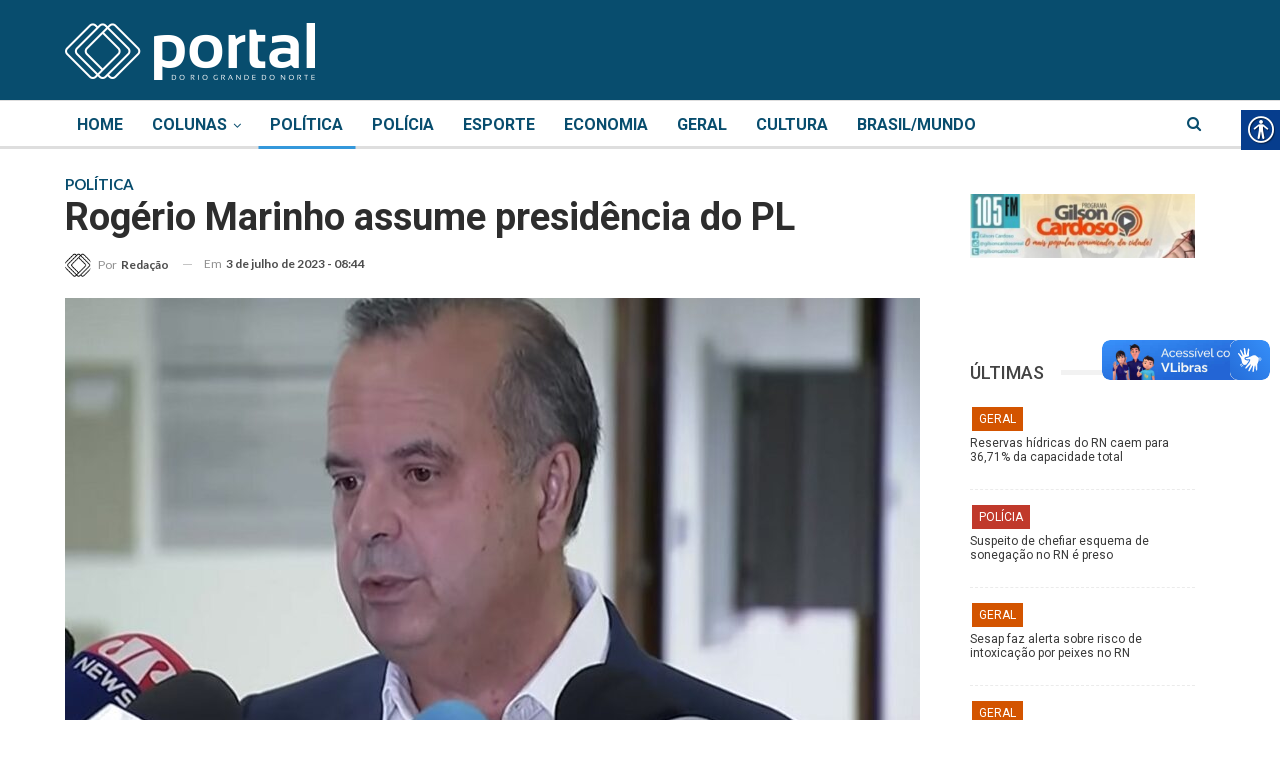

--- FILE ---
content_type: text/html; charset=UTF-8
request_url: https://portaldorn.com/rogerio-marinho-assume-presidencia-do-pl/
body_size: 28361
content:
	<!DOCTYPE html>
		<!--[if IE 8]>
	<html class="ie ie8" lang="pt-BR" prefix="og: https://ogp.me/ns#" xmlns:og="http://ogp.me/ns#" xmlns:fb="http://ogp.me/ns/fb#"> <![endif]-->
	<!--[if IE 9]>
	<html class="ie ie9" lang="pt-BR" prefix="og: https://ogp.me/ns#" xmlns:og="http://ogp.me/ns#" xmlns:fb="http://ogp.me/ns/fb#"> <![endif]-->
	<!--[if gt IE 9]><!-->
<html lang="pt-BR" prefix="og: https://ogp.me/ns#" xmlns:og="http://ogp.me/ns#" xmlns:fb="http://ogp.me/ns/fb#"> <!--<![endif]-->
	<head>
				<meta charset="UTF-8">
		<meta http-equiv="X-UA-Compatible" content="IE=edge">
		<meta name="viewport" content="width=device-width, initial-scale=1.0">
		<link rel="pingback" href="https://portaldorn.com/xmlrpc.php"/>

		
<!-- Otimização de mecanismos de pesquisa por Rank Math - https://rankmath.com/ -->
<title>Rogério Marinho assume presidência do PL - Portal do RN</title>
<meta name="description" content="Líder da oposição no Senado da República, o senador Rogério Marinho assume, oficialmente, a presidência do Partido Liberal no Rio Grande do Norte, na manhã"/>
<meta name="robots" content="index, follow, max-snippet:-1, max-video-preview:-1, max-image-preview:large"/>
<link rel="canonical" href="https://portaldorn.com/rogerio-marinho-assume-presidencia-do-pl/" />
<meta property="og:locale" content="pt_BR" />
<meta property="og:type" content="article" />
<meta property="og:title" content="Rogério Marinho assume presidência do PL - Portal do RN" />
<meta property="og:description" content="Líder da oposição no Senado da República, o senador Rogério Marinho assume, oficialmente, a presidência do Partido Liberal no Rio Grande do Norte, na manhã" />
<meta property="og:url" content="https://portaldorn.com/rogerio-marinho-assume-presidencia-do-pl/" />
<meta property="og:site_name" content="Portal do RN" />
<meta property="article:author" content="lopes" />
<meta property="article:tag" content="Política" />
<meta property="article:tag" content="RN" />
<meta property="article:tag" content="Rogério Marinho" />
<meta property="article:tag" content="Senador" />
<meta property="article:section" content="Política" />
<meta property="og:updated_time" content="2023-07-04T20:00:10-03:00" />
<meta property="og:image" content="https://portaldorn.com/wp-content/uploads/2023/07/SENADOR.jpg" />
<meta property="og:image:secure_url" content="https://portaldorn.com/wp-content/uploads/2023/07/SENADOR.jpg" />
<meta property="og:image:width" content="900" />
<meta property="og:image:height" content="598" />
<meta property="og:image:alt" content="Rogério Marinho assume presidência do PL" />
<meta property="og:image:type" content="image/jpeg" />
<meta property="article:published_time" content="2023-07-03T08:44:32-03:00" />
<meta property="article:modified_time" content="2023-07-04T20:00:10-03:00" />
<meta name="twitter:card" content="summary_large_image" />
<meta name="twitter:title" content="Rogério Marinho assume presidência do PL - Portal do RN" />
<meta name="twitter:description" content="Líder da oposição no Senado da República, o senador Rogério Marinho assume, oficialmente, a presidência do Partido Liberal no Rio Grande do Norte, na manhã" />
<meta name="twitter:creator" content="@portaldorn" />
<meta name="twitter:image" content="https://portaldorn.com/wp-content/uploads/2023/07/SENADOR.jpg" />
<meta name="twitter:label1" content="Escrito por" />
<meta name="twitter:data1" content="Redação" />
<meta name="twitter:label2" content="Tempo de leitura" />
<meta name="twitter:data2" content="2 minutos" />
<script type="application/ld+json" class="rank-math-schema">{"@context":"https://schema.org","@graph":[{"@type":"Organization","@id":"https://portaldorn.com/#organization","name":"Portal do RN","url":"https://portaldorn.com","logo":{"@type":"ImageObject","@id":"https://portaldorn.com/#logo","url":"https://portaldorn.com/wp-content/uploads/2020/05/logoportal.png","contentUrl":"https://portaldorn.com/wp-content/uploads/2020/05/logoportal.png","caption":"Portal do RN","inLanguage":"pt-BR","width":"960","height":"960"}},{"@type":"WebSite","@id":"https://portaldorn.com/#website","url":"https://portaldorn.com","name":"Portal do RN","publisher":{"@id":"https://portaldorn.com/#organization"},"inLanguage":"pt-BR"},{"@type":"ImageObject","@id":"https://portaldorn.com/wp-content/uploads/2023/07/SENADOR.jpg","url":"https://portaldorn.com/wp-content/uploads/2023/07/SENADOR.jpg","width":"900","height":"598","inLanguage":"pt-BR"},{"@type":"WebPage","@id":"https://portaldorn.com/rogerio-marinho-assume-presidencia-do-pl/#webpage","url":"https://portaldorn.com/rogerio-marinho-assume-presidencia-do-pl/","name":"Rog\u00e9rio Marinho assume presid\u00eancia do PL - Portal do RN","datePublished":"2023-07-03T08:44:32-03:00","dateModified":"2023-07-04T20:00:10-03:00","isPartOf":{"@id":"https://portaldorn.com/#website"},"primaryImageOfPage":{"@id":"https://portaldorn.com/wp-content/uploads/2023/07/SENADOR.jpg"},"inLanguage":"pt-BR"},{"@type":"Person","@id":"https://portaldorn.com/author/lopes/","name":"Reda\u00e7\u00e3o","url":"https://portaldorn.com/author/lopes/","image":{"@type":"ImageObject","@id":"https://portaldorn.com/wp-content/uploads/2017/02/ICONE-portal-do-RN-preto-sem-fundo-150x150.png","url":"https://portaldorn.com/wp-content/uploads/2017/02/ICONE-portal-do-RN-preto-sem-fundo-150x150.png","caption":"Reda\u00e7\u00e3o","inLanguage":"pt-BR"},"sameAs":["lopes","https://twitter.com/@portaldorn"],"worksFor":{"@id":"https://portaldorn.com/#organization"}},{"@type":"BlogPosting","headline":"Rog\u00e9rio Marinho assume presid\u00eancia do PL - Portal do RN","datePublished":"2023-07-03T08:44:32-03:00","dateModified":"2023-07-04T20:00:10-03:00","articleSection":"Pol\u00edtica","author":{"@id":"https://portaldorn.com/author/lopes/","name":"Reda\u00e7\u00e3o"},"publisher":{"@id":"https://portaldorn.com/#organization"},"description":"L\u00edder da oposi\u00e7\u00e3o no Senado da Rep\u00fablica, o senador Rog\u00e9rio Marinho assume, oficialmente, a presid\u00eancia do Partido Liberal no Rio Grande do Norte, na manh\u00e3","name":"Rog\u00e9rio Marinho assume presid\u00eancia do PL - Portal do RN","@id":"https://portaldorn.com/rogerio-marinho-assume-presidencia-do-pl/#richSnippet","isPartOf":{"@id":"https://portaldorn.com/rogerio-marinho-assume-presidencia-do-pl/#webpage"},"image":{"@id":"https://portaldorn.com/wp-content/uploads/2023/07/SENADOR.jpg"},"inLanguage":"pt-BR","mainEntityOfPage":{"@id":"https://portaldorn.com/rogerio-marinho-assume-presidencia-do-pl/#webpage"}}]}</script>
<!-- /Plugin de SEO do Rank Math para WordPress -->


<!-- Better Open Graph, Schema.org & Twitter Integration -->
<meta property="og:locale" content="pt_br"/>
<meta property="og:site_name" content="Portal do RN"/>
<meta property="og:url" content="https://portaldorn.com/rogerio-marinho-assume-presidencia-do-pl/"/>
<meta property="og:title" content="Rogério Marinho assume presidência do PL"/>
<meta property="og:image" content="https://portaldorn.com/wp-content/uploads/2023/07/SENADOR.jpg"/>
<meta property="article:section" content="Política"/>
<meta property="article:tag" content="Senador"/>
<meta property="og:description" content="Líder da oposição no Senado da República, o senador Rogério Marinho assume, oficialmente, a presidência do Partido Liberal no Rio Grande do Norte, na manhã desta segunda-feira (03), com a responsabilidade de preparar a legenda para as eleições munici"/>
<meta property="og:type" content="article"/>
<meta name="twitter:card" content="summary"/>
<meta name="twitter:url" content="https://portaldorn.com/rogerio-marinho-assume-presidencia-do-pl/"/>
<meta name="twitter:title" content="Rogério Marinho assume presidência do PL"/>
<meta name="twitter:description" content="Líder da oposição no Senado da República, o senador Rogério Marinho assume, oficialmente, a presidência do Partido Liberal no Rio Grande do Norte, na manhã desta segunda-feira (03), com a responsabilidade de preparar a legenda para as eleições munici"/>
<meta name="twitter:image" content="https://portaldorn.com/wp-content/uploads/2023/07/SENADOR.jpg"/>
<!-- / Better Open Graph, Schema.org & Twitter Integration. -->
<link rel='dns-prefetch' href='//fonts.googleapis.com' />
<link rel="alternate" type="application/rss+xml" title="Feed para Portal do RN &raquo;" href="https://portaldorn.com/feed/" />
<link rel="alternate" type="application/rss+xml" title="Feed de comentários para Portal do RN &raquo;" href="https://portaldorn.com/comments/feed/" />
<link rel="alternate" type="application/rss+xml" title="Feed de comentários para Portal do RN &raquo; Rogério Marinho assume presidência do PL" href="https://portaldorn.com/rogerio-marinho-assume-presidencia-do-pl/feed/" />
<script type="text/javascript">
/* <![CDATA[ */
window._wpemojiSettings = {"baseUrl":"https:\/\/s.w.org\/images\/core\/emoji\/15.0.3\/72x72\/","ext":".png","svgUrl":"https:\/\/s.w.org\/images\/core\/emoji\/15.0.3\/svg\/","svgExt":".svg","source":{"concatemoji":"https:\/\/portaldorn.com\/wp-includes\/js\/wp-emoji-release.min.js?ver=6.5.7"}};
/*! This file is auto-generated */
!function(i,n){var o,s,e;function c(e){try{var t={supportTests:e,timestamp:(new Date).valueOf()};sessionStorage.setItem(o,JSON.stringify(t))}catch(e){}}function p(e,t,n){e.clearRect(0,0,e.canvas.width,e.canvas.height),e.fillText(t,0,0);var t=new Uint32Array(e.getImageData(0,0,e.canvas.width,e.canvas.height).data),r=(e.clearRect(0,0,e.canvas.width,e.canvas.height),e.fillText(n,0,0),new Uint32Array(e.getImageData(0,0,e.canvas.width,e.canvas.height).data));return t.every(function(e,t){return e===r[t]})}function u(e,t,n){switch(t){case"flag":return n(e,"\ud83c\udff3\ufe0f\u200d\u26a7\ufe0f","\ud83c\udff3\ufe0f\u200b\u26a7\ufe0f")?!1:!n(e,"\ud83c\uddfa\ud83c\uddf3","\ud83c\uddfa\u200b\ud83c\uddf3")&&!n(e,"\ud83c\udff4\udb40\udc67\udb40\udc62\udb40\udc65\udb40\udc6e\udb40\udc67\udb40\udc7f","\ud83c\udff4\u200b\udb40\udc67\u200b\udb40\udc62\u200b\udb40\udc65\u200b\udb40\udc6e\u200b\udb40\udc67\u200b\udb40\udc7f");case"emoji":return!n(e,"\ud83d\udc26\u200d\u2b1b","\ud83d\udc26\u200b\u2b1b")}return!1}function f(e,t,n){var r="undefined"!=typeof WorkerGlobalScope&&self instanceof WorkerGlobalScope?new OffscreenCanvas(300,150):i.createElement("canvas"),a=r.getContext("2d",{willReadFrequently:!0}),o=(a.textBaseline="top",a.font="600 32px Arial",{});return e.forEach(function(e){o[e]=t(a,e,n)}),o}function t(e){var t=i.createElement("script");t.src=e,t.defer=!0,i.head.appendChild(t)}"undefined"!=typeof Promise&&(o="wpEmojiSettingsSupports",s=["flag","emoji"],n.supports={everything:!0,everythingExceptFlag:!0},e=new Promise(function(e){i.addEventListener("DOMContentLoaded",e,{once:!0})}),new Promise(function(t){var n=function(){try{var e=JSON.parse(sessionStorage.getItem(o));if("object"==typeof e&&"number"==typeof e.timestamp&&(new Date).valueOf()<e.timestamp+604800&&"object"==typeof e.supportTests)return e.supportTests}catch(e){}return null}();if(!n){if("undefined"!=typeof Worker&&"undefined"!=typeof OffscreenCanvas&&"undefined"!=typeof URL&&URL.createObjectURL&&"undefined"!=typeof Blob)try{var e="postMessage("+f.toString()+"("+[JSON.stringify(s),u.toString(),p.toString()].join(",")+"));",r=new Blob([e],{type:"text/javascript"}),a=new Worker(URL.createObjectURL(r),{name:"wpTestEmojiSupports"});return void(a.onmessage=function(e){c(n=e.data),a.terminate(),t(n)})}catch(e){}c(n=f(s,u,p))}t(n)}).then(function(e){for(var t in e)n.supports[t]=e[t],n.supports.everything=n.supports.everything&&n.supports[t],"flag"!==t&&(n.supports.everythingExceptFlag=n.supports.everythingExceptFlag&&n.supports[t]);n.supports.everythingExceptFlag=n.supports.everythingExceptFlag&&!n.supports.flag,n.DOMReady=!1,n.readyCallback=function(){n.DOMReady=!0}}).then(function(){return e}).then(function(){var e;n.supports.everything||(n.readyCallback(),(e=n.source||{}).concatemoji?t(e.concatemoji):e.wpemoji&&e.twemoji&&(t(e.twemoji),t(e.wpemoji)))}))}((window,document),window._wpemojiSettings);
/* ]]> */
</script>

<style id='wp-emoji-styles-inline-css' type='text/css'>

	img.wp-smiley, img.emoji {
		display: inline !important;
		border: none !important;
		box-shadow: none !important;
		height: 1em !important;
		width: 1em !important;
		margin: 0 0.07em !important;
		vertical-align: -0.1em !important;
		background: none !important;
		padding: 0 !important;
	}
</style>
<link rel='stylesheet' id='wp-block-library-css' href='https://portaldorn.com/wp-includes/css/dist/block-library/style.min.css?ver=6.5.7' type='text/css' media='all' />
<style id='pdfemb-pdf-embedder-viewer-style-inline-css' type='text/css'>
.wp-block-pdfemb-pdf-embedder-viewer{max-width:none}

</style>
<style id='classic-theme-styles-inline-css' type='text/css'>
/*! This file is auto-generated */
.wp-block-button__link{color:#fff;background-color:#32373c;border-radius:9999px;box-shadow:none;text-decoration:none;padding:calc(.667em + 2px) calc(1.333em + 2px);font-size:1.125em}.wp-block-file__button{background:#32373c;color:#fff;text-decoration:none}
</style>
<style id='global-styles-inline-css' type='text/css'>
body{--wp--preset--color--black: #000000;--wp--preset--color--cyan-bluish-gray: #abb8c3;--wp--preset--color--white: #ffffff;--wp--preset--color--pale-pink: #f78da7;--wp--preset--color--vivid-red: #cf2e2e;--wp--preset--color--luminous-vivid-orange: #ff6900;--wp--preset--color--luminous-vivid-amber: #fcb900;--wp--preset--color--light-green-cyan: #7bdcb5;--wp--preset--color--vivid-green-cyan: #00d084;--wp--preset--color--pale-cyan-blue: #8ed1fc;--wp--preset--color--vivid-cyan-blue: #0693e3;--wp--preset--color--vivid-purple: #9b51e0;--wp--preset--gradient--vivid-cyan-blue-to-vivid-purple: linear-gradient(135deg,rgba(6,147,227,1) 0%,rgb(155,81,224) 100%);--wp--preset--gradient--light-green-cyan-to-vivid-green-cyan: linear-gradient(135deg,rgb(122,220,180) 0%,rgb(0,208,130) 100%);--wp--preset--gradient--luminous-vivid-amber-to-luminous-vivid-orange: linear-gradient(135deg,rgba(252,185,0,1) 0%,rgba(255,105,0,1) 100%);--wp--preset--gradient--luminous-vivid-orange-to-vivid-red: linear-gradient(135deg,rgba(255,105,0,1) 0%,rgb(207,46,46) 100%);--wp--preset--gradient--very-light-gray-to-cyan-bluish-gray: linear-gradient(135deg,rgb(238,238,238) 0%,rgb(169,184,195) 100%);--wp--preset--gradient--cool-to-warm-spectrum: linear-gradient(135deg,rgb(74,234,220) 0%,rgb(151,120,209) 20%,rgb(207,42,186) 40%,rgb(238,44,130) 60%,rgb(251,105,98) 80%,rgb(254,248,76) 100%);--wp--preset--gradient--blush-light-purple: linear-gradient(135deg,rgb(255,206,236) 0%,rgb(152,150,240) 100%);--wp--preset--gradient--blush-bordeaux: linear-gradient(135deg,rgb(254,205,165) 0%,rgb(254,45,45) 50%,rgb(107,0,62) 100%);--wp--preset--gradient--luminous-dusk: linear-gradient(135deg,rgb(255,203,112) 0%,rgb(199,81,192) 50%,rgb(65,88,208) 100%);--wp--preset--gradient--pale-ocean: linear-gradient(135deg,rgb(255,245,203) 0%,rgb(182,227,212) 50%,rgb(51,167,181) 100%);--wp--preset--gradient--electric-grass: linear-gradient(135deg,rgb(202,248,128) 0%,rgb(113,206,126) 100%);--wp--preset--gradient--midnight: linear-gradient(135deg,rgb(2,3,129) 0%,rgb(40,116,252) 100%);--wp--preset--font-size--small: 13px;--wp--preset--font-size--medium: 20px;--wp--preset--font-size--large: 36px;--wp--preset--font-size--x-large: 42px;--wp--preset--spacing--20: 0.44rem;--wp--preset--spacing--30: 0.67rem;--wp--preset--spacing--40: 1rem;--wp--preset--spacing--50: 1.5rem;--wp--preset--spacing--60: 2.25rem;--wp--preset--spacing--70: 3.38rem;--wp--preset--spacing--80: 5.06rem;--wp--preset--shadow--natural: 6px 6px 9px rgba(0, 0, 0, 0.2);--wp--preset--shadow--deep: 12px 12px 50px rgba(0, 0, 0, 0.4);--wp--preset--shadow--sharp: 6px 6px 0px rgba(0, 0, 0, 0.2);--wp--preset--shadow--outlined: 6px 6px 0px -3px rgba(255, 255, 255, 1), 6px 6px rgba(0, 0, 0, 1);--wp--preset--shadow--crisp: 6px 6px 0px rgba(0, 0, 0, 1);}:where(.is-layout-flex){gap: 0.5em;}:where(.is-layout-grid){gap: 0.5em;}body .is-layout-flex{display: flex;}body .is-layout-flex{flex-wrap: wrap;align-items: center;}body .is-layout-flex > *{margin: 0;}body .is-layout-grid{display: grid;}body .is-layout-grid > *{margin: 0;}:where(.wp-block-columns.is-layout-flex){gap: 2em;}:where(.wp-block-columns.is-layout-grid){gap: 2em;}:where(.wp-block-post-template.is-layout-flex){gap: 1.25em;}:where(.wp-block-post-template.is-layout-grid){gap: 1.25em;}.has-black-color{color: var(--wp--preset--color--black) !important;}.has-cyan-bluish-gray-color{color: var(--wp--preset--color--cyan-bluish-gray) !important;}.has-white-color{color: var(--wp--preset--color--white) !important;}.has-pale-pink-color{color: var(--wp--preset--color--pale-pink) !important;}.has-vivid-red-color{color: var(--wp--preset--color--vivid-red) !important;}.has-luminous-vivid-orange-color{color: var(--wp--preset--color--luminous-vivid-orange) !important;}.has-luminous-vivid-amber-color{color: var(--wp--preset--color--luminous-vivid-amber) !important;}.has-light-green-cyan-color{color: var(--wp--preset--color--light-green-cyan) !important;}.has-vivid-green-cyan-color{color: var(--wp--preset--color--vivid-green-cyan) !important;}.has-pale-cyan-blue-color{color: var(--wp--preset--color--pale-cyan-blue) !important;}.has-vivid-cyan-blue-color{color: var(--wp--preset--color--vivid-cyan-blue) !important;}.has-vivid-purple-color{color: var(--wp--preset--color--vivid-purple) !important;}.has-black-background-color{background-color: var(--wp--preset--color--black) !important;}.has-cyan-bluish-gray-background-color{background-color: var(--wp--preset--color--cyan-bluish-gray) !important;}.has-white-background-color{background-color: var(--wp--preset--color--white) !important;}.has-pale-pink-background-color{background-color: var(--wp--preset--color--pale-pink) !important;}.has-vivid-red-background-color{background-color: var(--wp--preset--color--vivid-red) !important;}.has-luminous-vivid-orange-background-color{background-color: var(--wp--preset--color--luminous-vivid-orange) !important;}.has-luminous-vivid-amber-background-color{background-color: var(--wp--preset--color--luminous-vivid-amber) !important;}.has-light-green-cyan-background-color{background-color: var(--wp--preset--color--light-green-cyan) !important;}.has-vivid-green-cyan-background-color{background-color: var(--wp--preset--color--vivid-green-cyan) !important;}.has-pale-cyan-blue-background-color{background-color: var(--wp--preset--color--pale-cyan-blue) !important;}.has-vivid-cyan-blue-background-color{background-color: var(--wp--preset--color--vivid-cyan-blue) !important;}.has-vivid-purple-background-color{background-color: var(--wp--preset--color--vivid-purple) !important;}.has-black-border-color{border-color: var(--wp--preset--color--black) !important;}.has-cyan-bluish-gray-border-color{border-color: var(--wp--preset--color--cyan-bluish-gray) !important;}.has-white-border-color{border-color: var(--wp--preset--color--white) !important;}.has-pale-pink-border-color{border-color: var(--wp--preset--color--pale-pink) !important;}.has-vivid-red-border-color{border-color: var(--wp--preset--color--vivid-red) !important;}.has-luminous-vivid-orange-border-color{border-color: var(--wp--preset--color--luminous-vivid-orange) !important;}.has-luminous-vivid-amber-border-color{border-color: var(--wp--preset--color--luminous-vivid-amber) !important;}.has-light-green-cyan-border-color{border-color: var(--wp--preset--color--light-green-cyan) !important;}.has-vivid-green-cyan-border-color{border-color: var(--wp--preset--color--vivid-green-cyan) !important;}.has-pale-cyan-blue-border-color{border-color: var(--wp--preset--color--pale-cyan-blue) !important;}.has-vivid-cyan-blue-border-color{border-color: var(--wp--preset--color--vivid-cyan-blue) !important;}.has-vivid-purple-border-color{border-color: var(--wp--preset--color--vivid-purple) !important;}.has-vivid-cyan-blue-to-vivid-purple-gradient-background{background: var(--wp--preset--gradient--vivid-cyan-blue-to-vivid-purple) !important;}.has-light-green-cyan-to-vivid-green-cyan-gradient-background{background: var(--wp--preset--gradient--light-green-cyan-to-vivid-green-cyan) !important;}.has-luminous-vivid-amber-to-luminous-vivid-orange-gradient-background{background: var(--wp--preset--gradient--luminous-vivid-amber-to-luminous-vivid-orange) !important;}.has-luminous-vivid-orange-to-vivid-red-gradient-background{background: var(--wp--preset--gradient--luminous-vivid-orange-to-vivid-red) !important;}.has-very-light-gray-to-cyan-bluish-gray-gradient-background{background: var(--wp--preset--gradient--very-light-gray-to-cyan-bluish-gray) !important;}.has-cool-to-warm-spectrum-gradient-background{background: var(--wp--preset--gradient--cool-to-warm-spectrum) !important;}.has-blush-light-purple-gradient-background{background: var(--wp--preset--gradient--blush-light-purple) !important;}.has-blush-bordeaux-gradient-background{background: var(--wp--preset--gradient--blush-bordeaux) !important;}.has-luminous-dusk-gradient-background{background: var(--wp--preset--gradient--luminous-dusk) !important;}.has-pale-ocean-gradient-background{background: var(--wp--preset--gradient--pale-ocean) !important;}.has-electric-grass-gradient-background{background: var(--wp--preset--gradient--electric-grass) !important;}.has-midnight-gradient-background{background: var(--wp--preset--gradient--midnight) !important;}.has-small-font-size{font-size: var(--wp--preset--font-size--small) !important;}.has-medium-font-size{font-size: var(--wp--preset--font-size--medium) !important;}.has-large-font-size{font-size: var(--wp--preset--font-size--large) !important;}.has-x-large-font-size{font-size: var(--wp--preset--font-size--x-large) !important;}
.wp-block-navigation a:where(:not(.wp-element-button)){color: inherit;}
:where(.wp-block-post-template.is-layout-flex){gap: 1.25em;}:where(.wp-block-post-template.is-layout-grid){gap: 1.25em;}
:where(.wp-block-columns.is-layout-flex){gap: 2em;}:where(.wp-block-columns.is-layout-grid){gap: 2em;}
.wp-block-pullquote{font-size: 1.5em;line-height: 1.6;}
</style>
<link rel='stylesheet' id='real-accessability-css' href='https://portaldorn.com/wp-content/plugins/real-accessability/real-accessability.css?ver=1.0' type='text/css' media='all' />
<link rel='stylesheet' id='ms-main-css' href='https://portaldorn.com/wp-content/plugins/masterslider/public/assets/css/masterslider.main.css?ver=3.5.5' type='text/css' media='all' />
<link rel='stylesheet' id='ms-custom-css' href='https://portaldorn.com/wp-content/uploads/masterslider/custom.css?ver=15.9' type='text/css' media='all' />
<link rel='stylesheet' id='bsf-Defaults-css' href='https://portaldorn.com/wp-content/uploads/smile_fonts/Defaults/Defaults.css?ver=3.19.11' type='text/css' media='all' />
<link rel='stylesheet' id='better-framework-main-fonts-css' href='https://fonts.googleapis.com/css?family=Lato:400,700%7CRoboto:400,500,700,400italic%7COpen+Sans:400&#038;display=swap' type='text/css' media='all' />
<script type="text/javascript" src="https://portaldorn.com/wp-includes/js/jquery/jquery.min.js?ver=3.7.1" id="jquery-core-js"></script>
<script type="text/javascript" src="https://portaldorn.com/wp-includes/js/jquery/jquery-migrate.min.js?ver=3.4.1" id="jquery-migrate-js"></script>
<!--[if lt IE 9]>
<script type="text/javascript" src="https://portaldorn.com/wp-content/themes/publisher/includes/libs/better-framework/assets/js/html5shiv.min.js?ver=3.15.0" id="bf-html5shiv-js"></script>
<![endif]-->
<!--[if lt IE 9]>
<script type="text/javascript" src="https://portaldorn.com/wp-content/themes/publisher/includes/libs/better-framework/assets/js/respond.min.js?ver=3.15.0" id="bf-respond-js"></script>
<![endif]-->
<link rel="https://api.w.org/" href="https://portaldorn.com/wp-json/" /><link rel="alternate" type="application/json" href="https://portaldorn.com/wp-json/wp/v2/posts/75949" /><link rel="EditURI" type="application/rsd+xml" title="RSD" href="https://portaldorn.com/xmlrpc.php?rsd" />
<meta name="generator" content="WordPress 6.5.7" />
<link rel='shortlink' href='https://portaldorn.com/?p=75949' />
<link rel="alternate" type="application/json+oembed" href="https://portaldorn.com/wp-json/oembed/1.0/embed?url=https%3A%2F%2Fportaldorn.com%2Frogerio-marinho-assume-presidencia-do-pl%2F" />
<link rel="alternate" type="text/xml+oembed" href="https://portaldorn.com/wp-json/oembed/1.0/embed?url=https%3A%2F%2Fportaldorn.com%2Frogerio-marinho-assume-presidencia-do-pl%2F&#038;format=xml" />
<script>var ms_grabbing_curosr='https://portaldorn.com/wp-content/plugins/masterslider/public/assets/css/common/grabbing.cur',ms_grab_curosr='https://portaldorn.com/wp-content/plugins/masterslider/public/assets/css/common/grab.cur';</script>
<meta name="generator" content="MasterSlider 3.5.5 - Responsive Touch Image Slider" />
<meta property="fb:app_id" content="928177454279755"><!-- Google Tag Manager -->
<script>(function(w,d,s,l,i){w[l]=w[l]||[];w[l].push({'gtm.start':
new Date().getTime(),event:'gtm.js'});var f=d.getElementsByTagName(s)[0],
j=d.createElement(s),dl=l!='dataLayer'?'&l='+l:'';j.async=true;j.src=
'https://www.googletagmanager.com/gtm.js?id='+i+dl;f.parentNode.insertBefore(j,f);
})(window,document,'script','dataLayer','GTM-WT27F56');</script>
<!-- End Google Tag Manager -->

<!-- Global site tag (gtag.js) - Google Analytics -->
<script async src="https://www.googletagmanager.com/gtag/js?id=UA-92266005-1"></script>
<script>
  window.dataLayer = window.dataLayer || [];
  function gtag(){dataLayer.push(arguments);}
  gtag('js', new Date());

  gtag('config', 'UA-92266005-1');
</script>

<!-- Google tag (gtag.js) -->
<script async src="https://www.googletagmanager.com/gtag/js?id=G-R6EKJN72K2"></script>
<script>
  window.dataLayer = window.dataLayer || [];
  function gtag(){dataLayer.push(arguments);}
  gtag('js', new Date());

  gtag('config', 'G-R6EKJN72K2');
</script>      <meta name="onesignal" content="wordpress-plugin"/>
            <script>

      window.OneSignalDeferred = window.OneSignalDeferred || [];

      OneSignalDeferred.push(function(OneSignal) {
        var oneSignal_options = {};
        window._oneSignalInitOptions = oneSignal_options;

        oneSignal_options['serviceWorkerParam'] = { scope: '/' };
oneSignal_options['serviceWorkerPath'] = 'OneSignalSDKWorker.js.php';

        OneSignal.Notifications.setDefaultUrl("https://portaldorn.com");

        oneSignal_options['wordpress'] = true;
oneSignal_options['appId'] = 'c77f2047-bac3-453e-8f29-b9daf9c67a9a';
oneSignal_options['allowLocalhostAsSecureOrigin'] = true;
oneSignal_options['welcomeNotification'] = { };
oneSignal_options['welcomeNotification']['title'] = "";
oneSignal_options['welcomeNotification']['message'] = "Obrigado por permitir!";
oneSignal_options['path'] = "https://portaldorn.com/wp-content/plugins/onesignal-free-web-push-notifications/sdk_files/";
oneSignal_options['promptOptions'] = { };
oneSignal_options['promptOptions']['actionMessage'] = "Quer receber notificações? Você pode cancelar em qualquer momento.";
oneSignal_options['promptOptions']['acceptButtonText'] = "PERMITIR";
oneSignal_options['promptOptions']['cancelButtonText'] = "NÃO, OBRIGADO";
oneSignal_options['notifyButton'] = { };
oneSignal_options['notifyButton']['enable'] = true;
oneSignal_options['notifyButton']['position'] = 'bottom-right';
oneSignal_options['notifyButton']['theme'] = 'default';
oneSignal_options['notifyButton']['size'] = 'medium';
oneSignal_options['notifyButton']['showCredit'] = true;
oneSignal_options['notifyButton']['text'] = {};
oneSignal_options['notifyButton']['text']['tip.state.unsubscribed'] = 'Quer ser notificado de novas notícias?';
oneSignal_options['notifyButton']['text']['tip.state.subscribed'] = 'Notificações já ativadas.';
oneSignal_options['notifyButton']['text']['dialog.main.button.subscribe'] = 'CADASTRAR';
oneSignal_options['notifyButton']['text']['dialog.main.button.unsubscribe'] = 'DESCADASTRAR';
oneSignal_options['notifyButton']['offset'] = {};
oneSignal_options['notifyButton']['offset']['bottom'] = '60px';
oneSignal_options['notifyButton']['offset']['right'] = '15px';
              OneSignal.init(window._oneSignalInitOptions);
              OneSignal.Slidedown.promptPush()      });

      function documentInitOneSignal() {
        var oneSignal_elements = document.getElementsByClassName("OneSignal-prompt");

        var oneSignalLinkClickHandler = function(event) { OneSignal.Notifications.requestPermission(); event.preventDefault(); };        for(var i = 0; i < oneSignal_elements.length; i++)
          oneSignal_elements[i].addEventListener('click', oneSignalLinkClickHandler, false);
      }

      if (document.readyState === 'complete') {
           documentInitOneSignal();
      }
      else {
           window.addEventListener("load", function(event){
               documentInitOneSignal();
          });
      }
    </script>
<meta name="generator" content="Powered by WPBakery Page Builder - drag and drop page builder for WordPress."/>
<script type="application/ld+json">{
    "@context": "http://schema.org/",
    "@type": "Organization",
    "@id": "#organization",
    "logo": {
        "@type": "ImageObject",
        "url": "https://portaldorn.com/wp-content/uploads/2017/02/logo-inline-250-2.png"
    },
    "url": "https://portaldorn.com/",
    "name": "Portal do RN",
    "description": "Portal de not\u00edcias do RN"
}</script>
<script type="application/ld+json">{
    "@context": "http://schema.org/",
    "@type": "WebSite",
    "name": "Portal do RN",
    "alternateName": "Portal de not\u00edcias do RN",
    "url": "https://portaldorn.com/"
}</script>
<script type="application/ld+json">{
    "@context": "http://schema.org/",
    "@type": "BlogPosting",
    "headline": "Rog\u00e9rio Marinho assume presid\u00eancia do PL",
    "description": "L\u00edder da oposi\u00e7\u00e3o no Senado da Rep\u00fablica, o senador Rog\u00e9rio Marinho assume, oficialmente, a presid\u00eancia do Partido Liberal no Rio Grande do Norte, na manh\u00e3 desta segunda-feira (03), com a responsabilidade de preparar a legenda para as elei\u00e7\u00f5es munici",
    "datePublished": "2023-07-03",
    "dateModified": "2023-07-04",
    "author": {
        "@type": "Person",
        "@id": "#person-Redao",
        "name": "Reda\u00e7\u00e3o"
    },
    "image": "https://portaldorn.com/wp-content/uploads/2023/07/SENADOR.jpg",
    "interactionStatistic": [
        {
            "@type": "InteractionCounter",
            "interactionType": "http://schema.org/CommentAction",
            "userInteractionCount": 0
        }
    ],
    "publisher": {
        "@id": "#organization"
    },
    "mainEntityOfPage": "https://portaldorn.com/rogerio-marinho-assume-presidencia-do-pl/"
}</script>
<link rel='stylesheet' id='bf-minifed-css-1' href='https://portaldorn.com/wp-content/bs-booster-cache/26bb09b4d8f1c42f6a4982fdd73da6d5.css' type='text/css' media='all' />
<link rel='stylesheet' id='7.11.0-1769104111' href='https://portaldorn.com/wp-content/bs-booster-cache/491944ff03cd52fb4c7044fe20f706a0.css' type='text/css' media='all' />
<link rel="icon" href="https://portaldorn.com/wp-content/uploads/2017/04/cropped-favicon-86x90.png" sizes="32x32" />
<link rel="icon" href="https://portaldorn.com/wp-content/uploads/2017/04/cropped-favicon-300x300.png" sizes="192x192" />
<link rel="apple-touch-icon" href="https://portaldorn.com/wp-content/uploads/2017/04/cropped-favicon-300x300.png" />
<meta name="msapplication-TileImage" content="https://portaldorn.com/wp-content/uploads/2017/04/cropped-favicon-300x300.png" />

<!-- BetterFramework Head Inline CSS -->
<style>
#olho-post-title {
    font-size: 15px;
    color: #084d6e;
    font-family: 'Lato';
    font-weight: 700;
    text-transform: uppercase;
    margin-top: -2px;
}

.listing-item-tb-3 .title, .listing-item-tb-1 .title {
    margin-top: -2px;
}
.post-meta, .post-meta a {
    margin-top: -2px;
}

.bs-slider-dots-style-3 .bts-bs-dots-btn {
    height: 12px;
    width: 12px;
}

.bs-pretty-tabs-container:hover .bs-pretty-tabs-more.other-link .h-text.h-text, .section-heading.multi-tab .main-link.active .h-text.h-text, .section-heading.multi-tab .active > .h-text, .section-heading .other-link:hover .h-text, .section-heading.multi-tab .main-link:hover .h-text {
    color: #084d6e;
}

.section-heading .other-link .h-text{
    font-weight: 700;
    text-transform: uppercase;
    font-size: 90%;
}

.listing-item-blog-5 .post-summary {
    font-size: 15px;
}
.listing-item-tb-1 .img-holder {
    height: 90px;
}

#totalpoll-id-05b09e8f513eb667f8ba21afd4b09228.totalpoll-poll-container .totalpoll-buttons .totalpoll-button.totalpoll-button-primary {
    background-color: #084d6e;
    border-color: #084d6e;
}

.responsive-header .responsive-header-container {
    background-color: #084d6e;
}

.betteradscontainer .betterad-container {
    margin-bottom: 40px;
}

.single-post-title {
    line-height: 1.1;
}

.listing-item-text-1 .term-badges.floated {
    margin-bottom: 5px;
}

.listing-item-text-1 .title {
    text-align: left;
}

.listing-item-text-1 .post-meta {
    padding-top: 0px;
    text-align: left;
}

.wpb_single_image img {
    height: auto;
    max-width: 90px;
    vertical-align: top;
}

.wpb_single_image1 img{
    height: auto;
    max-width: 100%;
    vertical-align: top;
}

.single-post-share.top-share {
    margin-bottom: 45px;
}

.colunista-img {
    height: auto;
    max-width: 90px;
    vertical-align: top;
}

.wpb_single_image.vc_align_center {
    margin-bottom: 15px;
}

.entry-content img {
    max-width: none;
}

.post-tp-8-header {
    height: 250px;
    width: 50%;
}    

.widget, .entry-content .better-studio-shortcode, .better-studio-shortcode, .bs-shortcode, .bs-listing, .xyhniztlco, .content-column>div:last-child, .slider-style-18-container, .slider-style-16-container, .slider-style-8-container, .slider-style-2-container, .slider-style-4-container, .bsp-wrapper, .single-container, .content-column>div:last-child, .vc_row .vc_column-inner .wpb_content_element, .wc-account-content-wrap, .order-customer-detail, .order-detail-wrap, .slider-style-23-container {
    margin-bottom: 21px;
}

/*  SECTIONS  */
.section {
	clear: both;
	padding: 0px;
	margin: 0px;
}

/*  COLUMN SETUP  */
.col {
	display: block;
	float:left;
	margin: 1% 0 1% 3.6%;
}
.col:first-child { margin-left: 0; }

/*  GROUPING  */
.group:before,
.group:after { content:""; display:table; }
.group:after { clear:both;}
.group { zoom:1; /* For IE 6/7 */ }

/*  GRID OF TWO  */
.span_2_of_2 {
/*	width: 100%; */
}
.span_1_of_2 {
/*	width: 49.2%; */
}

/*  GO FULL WIDTH AT LESS THAN 480 PIXELS */

@media only screen and (max-width: 480px) {
	.col { 
		margin: 1% 0 1% 0%;
	}
}

@media only screen and (max-width: 480px) {
	.span_2_of_2, .span_1_of_2 { width: 100%; }
}

/* NOME DOS COLUNISTAS ALINHADO A ESQUERDA */

.listing-item-text-1 .term-badges.floated {
    text-align: left;
}


element.style {
}
.listing-item-classic-3 .featured .title {
    padding: 10px 25px 25px;
}

</style>
<!-- /BetterFramework Head Inline CSS-->
<noscript><style> .wpb_animate_when_almost_visible { opacity: 1; }</style></noscript>
<!-- START - Heateor Open Graph Meta Tags 1.1.12 -->
<link rel="canonical" href="https://portaldorn.com/rogerio-marinho-assume-presidencia-do-pl/"/>
<meta name="description" content="Líder da oposição no Senado da República, o senador Rogério Marinho assume, oficialmente, a presidência do Partido Liberal no Rio Grande do Norte, na manhã desta segunda-feira (03), com a responsabilidade de preparar a legenda para as eleições municipais de 2024. A posse do senador Rogério Marinho o"/>
<meta property="og:locale" content="pt_BR"/>
<meta property="og:site_name" content="Portal do RN"/>
<meta property="og:title" content="Rogério Marinho assume presidência do PL"/>
<meta property="og:url" content="https://portaldorn.com/rogerio-marinho-assume-presidencia-do-pl/"/>
<meta property="og:type" content="article"/>
<meta property="og:image" content="https://portaldorn.com/wp-content/uploads/2023/07/SENADOR.jpg"/>
<meta property="og:description" content="Líder da oposição no Senado da República, o senador Rogério Marinho assume, oficialmente, a presidência do Partido Liberal no Rio Grande do Norte, na manhã desta segunda-feira (03), com a responsabilidade de preparar a legenda para as eleições municipais de 2024. A posse do senador Rogério Marinho o"/>
<meta name="twitter:title" content="Rogério Marinho assume presidência do PL"/>
<meta name="twitter:url" content="https://portaldorn.com/rogerio-marinho-assume-presidencia-do-pl/"/>
<meta name="twitter:site" content="@portaldorn"/>
<meta name="twitter:creator" content="@portaldorn"/>
<meta name="twitter:description" content="Líder da oposição no Senado da República, o senador Rogério Marinho assume, oficialmente, a presidência do Partido Liberal no Rio Grande do Norte, na manhã desta segunda-feira (03), com a responsabilidade de preparar a legenda para as eleições municipais de 2024. A posse do senador Rogério Marinho o"/>
<meta name="twitter:image" content="https://portaldorn.com/wp-content/uploads/2023/07/SENADOR.jpg"/>
<meta name="twitter:card" content="summary_large_image"/>
<meta itemprop="name" content="Rogério Marinho assume presidência do PL"/>
<meta itemprop="description" content="Líder da oposição no Senado da República, o senador Rogério Marinho assume, oficialmente, a presidência do Partido Liberal no Rio Grande do Norte, na manhã desta segunda-feira (03), com a responsabilidade de preparar a legenda para as eleições municipais de 2024. A posse do senador Rogério Marinho o"/>
<meta itemprop="image" content="https://portaldorn.com/wp-content/uploads/2023/07/SENADOR.jpg"/>
<!-- END - Heateor Open Graph Meta Tags -->

	</head>

<body class="post-template-default single single-post postid-75949 single-format-standard _masterslider _msp_version_3.5.5 real-accessability-body bs-theme bs-publisher bs-publisher-clean-magazine active-light-box active-top-line ltr close-rh page-layout-2-col page-layout-2-col-right full-width main-menu-sticky-smart main-menu-full-width active-ajax-search single-prim-cat-10 single-cat-10  wpb-js-composer js-comp-ver-6.7.0 vc_responsive bs-ll-a" dir="ltr">
		<div class="main-wrap content-main-wrap">
			<header id="header" class="site-header header-style-2 full-width" itemscope="itemscope" itemtype="https://schema.org/WPHeader">

				<div class="header-inner">
			<div class="content-wrap">
				<div class="container">
					<div class="row">
						<div class="row-height">
							<div class="logo-col col-xs-12">
								<div class="col-inside">
									<div id="site-branding" class="site-branding">
	<p  id="site-title" class="logo h1 img-logo">
	<a href="https://portaldorn.com/" itemprop="url" rel="home">
					<img id="site-logo" src="https://portaldorn.com/wp-content/uploads/2017/02/logo-inline-250-2.png"
			     alt="Portal do RN"  data-bsrjs="https://portaldorn.com/wp-content/uploads/2017/02/logo-inline-250-2.png"  />

			<span class="site-title">Portal do RN - Portal de notícias do RN</span>
				</a>
</p>
</div><!-- .site-branding -->
								</div>
							</div>
													</div>
					</div>
				</div>
			</div>
		</div>

		<div id="menu-main" class="menu main-menu-wrapper show-search-item menu-actions-btn-width-1" role="navigation" itemscope="itemscope" itemtype="https://schema.org/SiteNavigationElement">
	<div class="main-menu-inner">
		<div class="content-wrap">
			<div class="container">

				<nav class="main-menu-container">
					<ul id="main-navigation" class="main-menu menu bsm-pure clearfix">
						<li id="menu-item-19" class="menu-item menu-item-type-custom menu-item-object-custom menu-item-home better-anim-fade menu-item-19"><a href="https://portaldorn.com">Home</a></li>
<li id="menu-item-656" class="menu-item menu-item-type-custom menu-item-object-custom menu-item-has-children better-anim-fade menu-item-656"><a href="http://#">Colunas</a>
<ul class="sub-menu">
	<li id="menu-item-52348" class="menu-item menu-item-type-post_type menu-item-object-page better-anim-fade menu-item-52348"><a href="https://portaldorn.com/aflam-em-pauta/">AFLAM em Pauta</a></li>
	<li id="menu-item-27463" class="menu-item menu-item-type-post_type menu-item-object-page better-anim-fade menu-item-27463"><a href="https://portaldorn.com/coisas-que-se-foram-antes/">Coisas que se foram antes</a></li>
	<li id="menu-item-24618" class="menu-item menu-item-type-post_type menu-item-object-page better-anim-fade menu-item-24618"><a href="https://portaldorn.com/glycia-paiva/">Glycia Paiva</a></li>
	<li id="menu-item-591" class="menu-item menu-item-type-post_type menu-item-object-page better-anim-fade menu-item-591"><a href="https://portaldorn.com/sergio-oliveira/">Repercutindo</a></li>
</ul>
</li>
<li id="menu-item-26" class="menu-item menu-item-type-taxonomy menu-item-object-category current-post-ancestor current-menu-parent current-post-parent menu-term-10 better-anim-fade menu-item-26"><a href="https://portaldorn.com/category/politica/">Política</a></li>
<li id="menu-item-25" class="menu-item menu-item-type-taxonomy menu-item-object-category menu-term-9 better-anim-fade menu-item-25"><a href="https://portaldorn.com/category/policia/">Polícia</a></li>
<li id="menu-item-23" class="menu-item menu-item-type-taxonomy menu-item-object-category menu-term-7 better-anim-fade menu-item-23"><a href="https://portaldorn.com/category/esporte/">Esporte</a></li>
<li id="menu-item-22" class="menu-item menu-item-type-taxonomy menu-item-object-category menu-term-6 better-anim-slide-fade menu-item-22"><a href="https://portaldorn.com/category/economia/">Economia</a></li>
<li id="menu-item-890" class="menu-item menu-item-type-taxonomy menu-item-object-category menu-term-195 better-anim-fade menu-item-890"><a href="https://portaldorn.com/category/geral/">Geral</a></li>
<li id="menu-item-21" class="menu-item menu-item-type-taxonomy menu-item-object-category menu-term-5 better-anim-fade menu-item-21"><a href="https://portaldorn.com/category/cultura/">Cultura</a></li>
<li id="menu-item-20" class="menu-item menu-item-type-taxonomy menu-item-object-category menu-term-4 better-anim-fade menu-item-20"><a href="https://portaldorn.com/category/brasil-mundo/">Brasil/Mundo</a></li>
					</ul><!-- #main-navigation -->
											<div class="menu-action-buttons width-1">
															<div class="search-container close">
									<span class="search-handler"><i class="fa fa-search"></i></span>

									<div class="search-box clearfix">
										<form role="search" method="get" class="search-form clearfix" action="https://portaldorn.com">
	<input type="search" class="search-field"
	       placeholder="Pesquisa..."
	       value="" name="s"
	       title="Procurar por:"
	       autocomplete="off">
	<input type="submit" class="search-submit" value="Pesquisa">
</form><!-- .search-form -->
									</div>
								</div>
														</div>
										</nav><!-- .main-menu-container -->

			</div>
		</div>
	</div>
</div><!-- .menu -->
	</header><!-- .header -->
	<div class="rh-header clearfix dark deferred-block-exclude">
		<div class="rh-container clearfix">

			<div class="menu-container close">
				<span class="menu-handler"><span class="lines"></span></span>
			</div><!-- .menu-container -->

			<div class="logo-container rh-img-logo">
				<a href="https://portaldorn.com/" itemprop="url" rel="home">
											<img src="https://portaldorn.com/wp-content/uploads/2017/02/logo-inline-250-2.png"
						     alt="Portal do RN"  data-bsrjs="https://portaldorn.com/wp-content/uploads/2017/02/logo-inline-250-2.png"  />				</a>
			</div><!-- .logo-container -->
		</div><!-- .rh-container -->
	</div><!-- .rh-header -->
<div class="content-wrap">
		<main id="content" class="content-container">

		<div class="container layout-2-col layout-2-col-1 layout-right-sidebar post-template-1">
			<div class="row main-section">
										<div class="col-sm-8 content-column">
								<div class="single-container">
		<article id="post-75949" class="post-75949 post type-post status-publish format-standard has-post-thumbnail  category-politica tag-politica tag-rn tag-rogerio-marinho tag-senador single-post-content has-thumbnail">
						<div class="post-header post-tp-1-header">
				
<div id="olho-post-title">Política</div>				
				
					<h1 class="single-post-title">
						<span class="post-title" itemprop="headline">Rogério Marinho assume presidência do PL</span></h1>
										<div class="post-meta-wrap clearfix">
						<div class="post-meta single-post-meta">
			<a href="https://portaldorn.com/author/lopes/"
		   title="Artigos de autor"
		   class="post-author-a post-author-avatar">
			<img alt=''  data-src='https://portaldorn.com/wp-content/uploads/2017/02/ICONE-portal-do-RN-preto-sem-fundo-150x150.png' class='avatar avatar-26 photo avatar-default' height='26' width='26' /><span class="post-author-name">Por <b>Redação</b></span>		</a>
					<span class="time"><time class="post-published updated"
			                         datetime="2023-07-03T08:44:32-03:00">Em <b>3 de julho de 2023 - 08:44</b></time></span>
			</div>
					</div>
									<div class="single-featured">
					<a class="post-thumbnail open-lightbox" href="https://portaldorn.com/wp-content/uploads/2023/07/SENADOR.jpg"><img  width="855" height="479" alt="" data-src="https://portaldorn.com/wp-content/uploads/2023/07/SENADOR-855x479.jpg">						</a>
												<span class="image-credit">Reprodução/TV Senado
</span>
										</div>
			</div>
						<div class="entry-content clearfix single-post-content">
				<!-- Start Audima Widget Injection -->
<div id="audimaWidget"></div>
<script src="https://audio.audima.co/audima-widget.js"></script>
<!-- End Audima Widget Injection -->
<p>Líder da oposição no Senado da República, o senador Rogério Marinho assume, oficialmente, a presidência do Partido Liberal no Rio Grande do Norte, na manhã desta segunda-feira (03), com a responsabilidade de preparar a legenda para as eleições municipais de 2024.</p>
<p>A posse do senador Rogério Marinho ocorre às 9h30 de segunda, no Holiday Inn, e será aberta ao público sem a necessidade de convite, mas foram convidados os deputados federais e estaduais do partido, prefeitos, vice-prefeitos, vereadores e outras lideres políticos de todo o Estado.</p>
<p>Na ocasião o PL inicia a campanha de filiação de eleitores. Segundo a Justiça Eleitoral, o partido contava até maio com 17.774 eleitores filiados, o que corresponde a 6,746% de todas os 263.484 filiações a 30 partidos no Rio Grande do Norte.</p>
<p>O PL é o quinto colocado em filiações, enquanto os municípios com maior número de filiados são Natal, 1803; Extremoz, 607; Caicó, 555; Mossoró, 529 e São Gonçalo do Amarante, 502.</p>
<p>Além do senador Rogério Marinho, o PL tem uma bancada de  três deputados estaduais – Coronel Azevedo, Neilton<br />
Diógenes e Terezinha Maia – e quatro deputados federais, General Girão, João Maia, Robinson Faria e Sargento Gonçalves, que fazem oposição aos governos do presidente Lula e da governadora Fátima Bezerra (PT).</p>
<p>Pelo fato de seguir a liderança política do ex-presidente do PL, deputado federal João Maia, que está deixando a legenda, cogitou-se a saída da deputada Terezinha Maia. Porém, a parlamentar informou, por intermédio de sua assessoria de imprensa, que “a tendência é permanecer no PL”.</p>
<p>Assim mesmo, o PL já anda conversando com parlamentares de outras legendas sobre a possibilidade de filiação, como o deputado estadual Tomba Farias (PSDB), que confirmou conversas com Rogério Marinho, mas ainda não tem nada decidido, porque ainda vai conversar com o presidente estadual do seu partido, o deputado Ezequiel Ferreira, que preside a Asembleia Legislativa.</p>
<p>O deputado Luiz Eduardo (SDD) também foi sondado por Marinho, mas informou que qualquer decisão no sentido de deixar o partido Solidariedade, só será anunciada depois das eleições de 2024, diante do contexto político que resultar da eleições dos prefeitos e vereadores.</p>
<p>Atualmente, o PL conta com 19 prefeitos, nos municípios de Assu, Felipe Guerra, Galinhos, Goianinha, Japí, Lagoa d&#8217;Anta, Macaíba, Messias Targino, Monte Alegre, Ouro Branco, Riacho de Fernandes, São Fernando, São Rafael, Senador Eloy de Souza, Serra do Mel, Tenente Laurentino Cruz, Timbaúba dos Batistas,  Venha Ver, Upanema, mas existe a expectativa de saida de alguns deles devido ligações políticas como João Maia, como Gustavo Soares, em Assu e Shirlei Targino, em Messias Targino, além de prefeitos do Seridó.</p>
<p><em><strong>Tribuna do Norte</strong></em></p>
<script>console.log('Aud01');</script>			</div>

					<div class="entry-terms post-tags clearfix style-9">
		<span class="terms-label"><i class="fa fa-tags"></i></span>
		<a href="https://portaldorn.com/tag/politica/" rel="tag">Política</a><a href="https://portaldorn.com/tag/rn/" rel="tag">RN</a><a href="https://portaldorn.com/tag/rogerio-marinho/" rel="tag">Rogério Marinho</a><a href="https://portaldorn.com/tag/senador/" rel="tag">Senador</a>	</div>
		<div class="post-share single-post-share bottom-share clearfix style-5">
			<div class="post-share-btn-group">
							</div>
						<div class="share-handler-wrap ">
				<span class="share-handler post-share-btn rank-default">
					<i class="bf-icon  fa fa-share-alt"></i>						<b class="text">Share</b>
										</span>
				<span class="social-item facebook"><a href="https://www.facebook.com/sharer.php?u=https%3A%2F%2Fportaldorn.com%2Frogerio-marinho-assume-presidencia-do-pl%2F" target="_blank" rel="nofollow noreferrer" class="bs-button-el" onclick="window.open(this.href, 'share-facebook','left=50,top=50,width=600,height=320,toolbar=0'); return false;"><span class="icon"><i class="bf-icon fa fa-facebook"></i></span></a></span><span class="social-item twitter"><a href="https://twitter.com/share?text=Rogério Marinho assume presidência do PL @portaldorn&url=https%3A%2F%2Fportaldorn.com%2Frogerio-marinho-assume-presidencia-do-pl%2F" target="_blank" rel="nofollow noreferrer" class="bs-button-el" onclick="window.open(this.href, 'share-twitter','left=50,top=50,width=600,height=320,toolbar=0'); return false;"><span class="icon"><i class="bf-icon fa fa-twitter"></i></span></a></span><span class="social-item google_plus"><a href="https://plus.google.com/share?url=https%3A%2F%2Fportaldorn.com%2Frogerio-marinho-assume-presidencia-do-pl%2F" target="_blank" rel="nofollow noreferrer" class="bs-button-el" onclick="window.open(this.href, 'share-google_plus','left=50,top=50,width=600,height=320,toolbar=0'); return false;"><span class="icon"><i class="bf-icon fa fa-google"></i></span></a></span><span class="social-item whatsapp"><a href="whatsapp://send?text=Rogério Marinho assume presidência do PL %0A%0A https%3A%2F%2Fportaldorn.com%2Frogerio-marinho-assume-presidencia-do-pl%2F" target="_blank" rel="nofollow noreferrer" class="bs-button-el" onclick="window.open(this.href, 'share-whatsapp','left=50,top=50,width=600,height=320,toolbar=0'); return false;"><span class="icon"><i class="bf-icon fa fa-whatsapp"></i></span></a></span></div>		</div>
				</article>
		<div class="szd szd-post-before-author szd-pubadban szd-show-desktop szd-show-tablet-portrait szd-show-tablet-landscape szd-show-phone szd-loc-post_before_author_box szd-align-center szd-column-1 szd-clearfix no-bg-box-model"><div id="szd-24580-1442341472" class="szd-container szd-type-custom_code " itemscope="" itemtype="https://schema.org/WPAdBlock" data-adid="24580" data-type="custom_code"><div id="taboola-below-article-thumbnails"></div></div></div><section class="post-author clearfix">
		<a href="https://portaldorn.com/author/lopes/"
	   title="Artigos de autor">
		<span class="post-author-avatar" itemprop="image"><img alt=''  data-src='https://portaldorn.com/wp-content/uploads/2017/02/ICONE-portal-do-RN-preto-sem-fundo-150x150.png' class='avatar avatar-80 photo avatar-default' height='80' width='80' /></span>
	</a>

	<div class="author-title heading-typo">
		<a class="post-author-url" href="https://portaldorn.com/author/lopes/"><span class="post-author-name">Redação</span></a>

		
			</div>

	<div class="author-links">
				<ul class="author-social-icons">
					</ul>
			</div>

	<div class="post-author-bio" itemprop="description">
			</div>

</section>
	</div>
<div class="post-related">

	<div class="section-heading sh-t1 sh-s1 ">

					<span class="h-text related-posts-heading">Notícias semelhantes</span>
		
	</div>

	
					<div class="bs-pagination-wrapper main-term-none next_prev ">
			<div class="listing listing-thumbnail listing-tb-2 clearfix  scolumns-3 simple-grid include-last-mobile">
	<div  class="post-109271 type-post format-standard has-post-thumbnail   listing-item listing-item-thumbnail listing-item-tb-2 main-term-10">
<div class="item-inner clearfix">
			<div class="featured featured-type-featured-image">
						<a  title="Rogério cita pedido de Bolsonaro e desiste de pré-candidatura" data-src="https://portaldorn.com/wp-content/uploads/2026/01/rogerio-marinho-210x136.jpg" data-bs-srcset="{&quot;baseurl&quot;:&quot;https:\/\/portaldorn.com\/wp-content\/uploads\/2026\/01\/&quot;,&quot;sizes&quot;:{&quot;86&quot;:&quot;rogerio-marinho-86x64.jpg&quot;,&quot;210&quot;:&quot;rogerio-marinho-210x136.jpg&quot;,&quot;279&quot;:&quot;rogerio-marinho-279x220.jpg&quot;,&quot;357&quot;:&quot;rogerio-marinho-357x210.jpg&quot;,&quot;855&quot;:&quot;rogerio-marinho-855x479.jpg&quot;,&quot;900&quot;:&quot;rogerio-marinho.jpg&quot;}}"					class="img-holder" href="https://portaldorn.com/rogerio-cita-pedido-de-bolsonaro-e-desiste-de-pre-candidatura/"></a>
					</div>
	<p class="title">	<a class="post-url" href="https://portaldorn.com/rogerio-cita-pedido-de-bolsonaro-e-desiste-de-pre-candidatura/" title="Rogério cita pedido de Bolsonaro e desiste de pré-candidatura">
			<span class="post-title">
				Rogério cita pedido de Bolsonaro e desiste de pré-candidatura			</span>
	</a>
	</p></div>
</div >
<div  class="post-109221 type-post format-standard has-post-thumbnail   listing-item listing-item-thumbnail listing-item-tb-2 main-term-10">
<div class="item-inner clearfix">
			<div class="featured featured-type-featured-image">
						<a  title="Vice Walter Alves anuncia que não assumirá governo do RN" data-src="https://portaldorn.com/wp-content/uploads/2026/01/fatima-210x136.jpg" data-bs-srcset="{&quot;baseurl&quot;:&quot;https:\/\/portaldorn.com\/wp-content\/uploads\/2026\/01\/&quot;,&quot;sizes&quot;:{&quot;86&quot;:&quot;fatima-86x64.jpg&quot;,&quot;210&quot;:&quot;fatima-210x136.jpg&quot;,&quot;279&quot;:&quot;fatima-279x220.jpg&quot;,&quot;357&quot;:&quot;fatima-357x210.jpg&quot;,&quot;855&quot;:&quot;fatima-855x479.jpg&quot;,&quot;900&quot;:&quot;fatima.jpg&quot;}}"					class="img-holder" href="https://portaldorn.com/vice-walter-alves-anuncia-que-nao-assumira-governo-do-rn/"></a>
					</div>
	<p class="title">	<a class="post-url" href="https://portaldorn.com/vice-walter-alves-anuncia-que-nao-assumira-governo-do-rn/" title="Vice Walter Alves anuncia que não assumirá governo do RN">
			<span class="post-title">
				Vice Walter Alves anuncia que não assumirá governo do RN			</span>
	</a>
	</p></div>
</div >
<div  class="post-109115 type-post format-standard has-post-thumbnail   listing-item listing-item-thumbnail listing-item-tb-2 main-term-10">
<div class="item-inner clearfix">
			<div class="featured featured-type-featured-image">
						<a  title="Lula sanciona Orçamento de 2026 e veta R$ 400 milhões em emendas" data-src="https://portaldorn.com/wp-content/uploads/2025/11/dinheiro-210x136.jpg" data-bs-srcset="{&quot;baseurl&quot;:&quot;https:\/\/portaldorn.com\/wp-content\/uploads\/2025\/11\/&quot;,&quot;sizes&quot;:{&quot;86&quot;:&quot;dinheiro-86x64.jpg&quot;,&quot;210&quot;:&quot;dinheiro-210x136.jpg&quot;,&quot;279&quot;:&quot;dinheiro-279x220.jpg&quot;,&quot;357&quot;:&quot;dinheiro-357x210.jpg&quot;,&quot;855&quot;:&quot;dinheiro-855x479.jpg&quot;,&quot;900&quot;:&quot;dinheiro.jpg&quot;}}"					class="img-holder" href="https://portaldorn.com/lula-sanciona-orcamento-de-2026-e-veta-r-400-milhoes-em-emendas/"></a>
					</div>
	<p class="title">	<a class="post-url" href="https://portaldorn.com/lula-sanciona-orcamento-de-2026-e-veta-r-400-milhoes-em-emendas/" title="Lula sanciona Orçamento de 2026 e veta R$ 400 milhões em emendas">
			<span class="post-title">
				Lula sanciona Orçamento de 2026 e veta R$ 400 milhões em emendas			</span>
	</a>
	</p></div>
</div >
<div  class="post-108888 type-post format-standard has-post-thumbnail   listing-item listing-item-thumbnail listing-item-tb-2 main-term-10">
<div class="item-inner clearfix">
			<div class="featured featured-type-featured-image">
						<a  title="Fátima veta projeto sobre repasse de impostos aos municípios do RN" data-src="https://portaldorn.com/wp-content/uploads/2025/10/fatima-210x136.jpg" data-bs-srcset="{&quot;baseurl&quot;:&quot;https:\/\/portaldorn.com\/wp-content\/uploads\/2025\/10\/&quot;,&quot;sizes&quot;:{&quot;86&quot;:&quot;fatima-86x64.jpg&quot;,&quot;210&quot;:&quot;fatima-210x136.jpg&quot;,&quot;279&quot;:&quot;fatima-279x220.jpg&quot;,&quot;357&quot;:&quot;fatima-357x210.jpg&quot;,&quot;855&quot;:&quot;fatima-855x479.jpg&quot;,&quot;900&quot;:&quot;fatima.jpg&quot;}}"					class="img-holder" href="https://portaldorn.com/fatima-veta-projeto-sobre-repasse-de-impostos-aos-municipios-do-rn/"></a>
					</div>
	<p class="title">	<a class="post-url" href="https://portaldorn.com/fatima-veta-projeto-sobre-repasse-de-impostos-aos-municipios-do-rn/" title="Fátima veta projeto sobre repasse de impostos aos municípios do RN">
			<span class="post-title">
				Fátima veta projeto sobre repasse de impostos aos municípios do RN			</span>
	</a>
	</p></div>
</div >
	</div>
	
	</div><div class="bs-pagination bs-ajax-pagination next_prev main-term-none clearfix">
			<script>var bs_ajax_paginate_1331116012 = '{"query":{"paginate":"next_prev","count":4,"post_type":"post","posts_per_page":4,"post__not_in":[75949],"ignore_sticky_posts":1,"post_status":["publish","private"],"category__in":[10],"tag__in":[1082,579,3569,3306],"_layout":{"state":"1|1|0","page":"2-col-right"}},"type":"wp_query","view":"Publisher::fetch_related_posts","current_page":1,"ajax_url":"\/wp-admin\/admin-ajax.php","remove_duplicates":"0","paginate":"next_prev","_layout":{"state":"1|1|0","page":"2-col-right"},"_bs_pagin_token":"170c0b1"}';</script>				<a class="btn-bs-pagination prev disabled" rel="prev" data-id="1331116012"
				   title="Anterior">
					<i class="fa fa-angle-left"
					   aria-hidden="true"></i> Prev				</a>
				<a  rel="next" class="btn-bs-pagination next"
				   data-id="1331116012" title="Próximo">
					Next <i
							class="fa fa-angle-right" aria-hidden="true"></i>
				</a>
				</div></div>
<section id="comments-template-75949" class="comments-template comment-respond">

			<div class="section-heading sh-t1 sh-s1"><span class="h-text">Comentários</span>
		</div>
	
	<div id="comments" class="better-comments-area better-facebook-comments-area">
		<div id="respond">
			<div class="fb-comments" data-href="https://portaldorn.com/rogerio-marinho-assume-presidencia-do-pl/"
			     data-numposts="10"
			     data-colorscheme="light"
			     data-order-by="time" data-width="100%"
			     data-mobile="false">Loading...</div>

					</div>
	</div>
</section>
						</div><!-- .content-column -->
												<div class="col-sm-4 sidebar-column sidebar-column-primary">
							<aside id="sidebar-primary-sidebar" class="sidebar" role="complementary" aria-label="Primary Sidebar Sidebar" itemscope="itemscope" itemtype="https://schema.org/WPSideBar">
	<div id="szd-5" class=" h-ni w-nt primary-sidebar-widget widget widget_szd"><div class="szd  szd-align-center szd-column-1 szd-clearfix no-bg-box-model"><div id="szd-8079-144217139" class="szd-container szd-type-image " itemscope="" itemtype="https://schema.org/WPAdBlock" data-adid="8079" data-type="image"><a itemprop="url" class="szd-link" href="https://www.radios.com.br/aovivo/radio-105-fm/51" target="_blank" ><img class="szd-image" src="https://portaldorn.com/wp-content/uploads/2021/03/gilson-2.v4.png" alt="Gilson Cardoso" /></a></div></div></div><div id="szd-8" class=" h-ni w-nt primary-sidebar-widget widget widget_szd"><div class="szd  szd-align-center szd-column-1 szd-clearfix no-bg-box-model"></div></div><div id="bs-recent-posts-3" class=" h-ni w-t primary-sidebar-widget widget widget_bs-recent-posts"><div class="section-heading sh-t1 sh-s1"><span class="h-text">ÚLTIMAS</span></div>	<div class="bs-theme-shortcode bs-recent-posts">
			<div class="listing listing-text listing-text-1 clearfix columns-1">
		<article class="post-109364 type-post format-standard has-post-thumbnail   listing-item listing-item-text listing-item-text-1 main-term-195 no-meta">
	<div class="item-inner">
		<div class="term-badges floated"><span class="term-badge term-195"><a href="https://portaldorn.com/category/geral/">Geral</a></span></div><h2 class="title">		<a href="https://portaldorn.com/reservas-hidricas-do-rn-caem-para-3671-da-capacidade-total/" class="post-title post-url">
			Reservas hídricas do RN caem para 36,71% da capacidade total		</a>
		</h2>	</div>
	</article >
	<article class="post-109360 type-post format-standard has-post-thumbnail   listing-item listing-item-text listing-item-text-1 main-term-9 no-meta">
	<div class="item-inner">
		<div class="term-badges floated"><span class="term-badge term-9"><a href="https://portaldorn.com/category/policia/">Polícia</a></span></div><h2 class="title">		<a href="https://portaldorn.com/suspeito-de-chefiar-esquema-de-sonegacao-no-rn-e-preso/" class="post-title post-url">
			Suspeito de chefiar esquema de sonegação no RN é preso		</a>
		</h2>	</div>
	</article >
	<article class="post-109356 type-post format-standard has-post-thumbnail   listing-item listing-item-text listing-item-text-1 main-term-195 no-meta">
	<div class="item-inner">
		<div class="term-badges floated"><span class="term-badge term-195"><a href="https://portaldorn.com/category/geral/">Geral</a></span></div><h2 class="title">		<a href="https://portaldorn.com/sesap-faz-alerta-sobre-risco-de-intoxicacao-por-peixes-no-rn/" class="post-title post-url">
			Sesap faz alerta sobre risco de intoxicação por peixes no RN		</a>
		</h2>	</div>
	</article >
	<article class="post-109353 type-post format-standard has-post-thumbnail   listing-item listing-item-text listing-item-text-1 main-term-195 no-meta">
	<div class="item-inner">
		<div class="term-badges floated"><span class="term-badge term-195"><a href="https://portaldorn.com/category/geral/">Geral</a></span></div><h2 class="title">		<a href="https://portaldorn.com/detran-rn-faz-leilao-online-de-109-veiculos-e-sucatas-na-terca-27/" class="post-title post-url">
			Detran-RN faz leilão online de 109 veículos e sucatas na terça (27)		</a>
		</h2>	</div>
	</article >
	<article class="post-109350 type-post format-standard has-post-thumbnail   listing-item listing-item-text listing-item-text-1 main-term-195 no-meta">
	<div class="item-inner">
		<div class="term-badges floated"><span class="term-badge term-195"><a href="https://portaldorn.com/category/geral/">Geral</a></span></div><h2 class="title">		<a href="https://portaldorn.com/secretaria-orienta-sobre-uso-de-veiculos-eletricos-no-transito-de-mossoro/" class="post-title post-url">
			Secretaria orienta sobre uso de veículos elétricos no trânsito de Mossoró		</a>
		</h2>	</div>
	</article >
	<article class="post-109345 type-post format-standard has-post-thumbnail   listing-item listing-item-text listing-item-text-1 main-term-195 no-meta">
	<div class="item-inner">
		<div class="term-badges floated"><span class="term-badge term-195"><a href="https://portaldorn.com/category/geral/">Geral</a></span></div><h2 class="title">		<a href="https://portaldorn.com/governo-federal-publica-licitacao-para-duplicacao-do-2o-lote-da-br-304/" class="post-title post-url">
			Governo federal publica licitação para duplicação do 2º lote da BR-304		</a>
		</h2>	</div>
	</article >
	<article class="post-109341 type-post format-standard has-post-thumbnail   listing-item listing-item-text listing-item-text-1 main-term-195 no-meta">
	<div class="item-inner">
		<div class="term-badges floated"><span class="term-badge term-195"><a href="https://portaldorn.com/category/geral/">Geral</a></span></div><h2 class="title">		<a href="https://portaldorn.com/previsao-aponta-sol-no-sabado-e-pancadas-de-chuva-no-domingo-no-rn/" class="post-title post-url">
			Previsão aponta sol no sábado e pancadas de chuva no domingo no RN		</a>
		</h2>	</div>
	</article >
	<article class="post-109338 type-post format-standard has-post-thumbnail   listing-item listing-item-text listing-item-text-1 main-term-4 no-meta">
	<div class="item-inner">
		<div class="term-badges floated"><span class="term-badge term-4"><a href="https://portaldorn.com/category/brasil-mundo/">Brasil/Mundo</a></span></div><h2 class="title">		<a href="https://portaldorn.com/agencias-do-inss-abrem-para-atendimento-extra-neste-sabado-e-domingo/" class="post-title post-url">
			Agências do INSS abrem para atendimento extra neste sábado e domingo		</a>
		</h2>	</div>
	</article >
	<article class="post-109334 type-post format-standard has-post-thumbnail   listing-item listing-item-text listing-item-text-1 main-term-4 no-meta">
	<div class="item-inner">
		<div class="term-badges floated"><span class="term-badge term-4"><a href="https://portaldorn.com/category/brasil-mundo/">Brasil/Mundo</a></span></div><h2 class="title">		<a href="https://portaldorn.com/receita-nega-aumento-de-imposto-para-professores-com-novo-piso/" class="post-title post-url">
			Receita nega aumento de imposto para professores com novo piso		</a>
		</h2>	</div>
	</article >
	<article class="post-109330 type-post format-standard has-post-thumbnail   listing-item listing-item-text listing-item-text-1 main-term-195 no-meta">
	<div class="item-inner">
		<div class="term-badges floated"><span class="term-badge term-195"><a href="https://portaldorn.com/category/geral/">Geral</a></span></div><h2 class="title">		<a href="https://portaldorn.com/duplicacao-da-br-304-tem-ordem-de-servico-assinada-no-rn/" class="post-title post-url">
			Duplicação da BR-304 tem ordem de serviço assinada no RN		</a>
		</h2>	</div>
	</article >
	</div>
		</div>
</div><div id="szd-6" class=" h-ni w-nt primary-sidebar-widget widget widget_szd"><div class="szd  szd-align-center szd-column-1 szd-clearfix no-bg-box-model"><div id="szd-11035-323028754" class="szd-container szd-type-code " itemscope="" itemtype="https://schema.org/WPAdBlock" data-adid="11035" data-type="code"><div id="szd-11035-323028754-place"></div><script src="//pagead2.googlesyndication.com/pagead/js/adsbygoogle.js"></script><script type="text/javascript">var betterads_screen_width = document.body.clientWidth;betterads_el = document.getElementById('szd-11035-323028754');             if (betterads_el.getBoundingClientRect().width) {     betterads_el_width_raw = betterads_el_width = betterads_el.getBoundingClientRect().width;    } else {     betterads_el_width_raw = betterads_el_width = betterads_el.offsetWidth;    }        var size = ["125", "125"];    if ( betterads_el_width >= 728 )      betterads_el_width = ["728", "90"];    else if ( betterads_el_width >= 468 )     betterads_el_width = ["468", "60"];    else if ( betterads_el_width >= 336 )     betterads_el_width = ["336", "280"];    else if ( betterads_el_width >= 300 )     betterads_el_width = ["300", "250"];    else if ( betterads_el_width >= 250 )     betterads_el_width = ["250", "250"];    else if ( betterads_el_width >= 200 )     betterads_el_width = ["200", "200"];    else if ( betterads_el_width >= 180 )     betterads_el_width = ["180", "150"]; if ( betterads_screen_width >= 1140 ) {          document.getElementById('szd-11035-323028754-place').innerHTML = '<ins class="adsbygoogle" style="display:inline-block;width:245px;height:500px"  data-ad-client="ca-pub-5309573906659871"  data-ad-slot="2811353910" ></ins>';          (adsbygoogle = window.adsbygoogle || []).push({});         }else if ( betterads_screen_width >= 1019  && betterads_screen_width < 1140 ) { document.getElementById('szd-11035-323028754-place').innerHTML = '<ins class="adsbygoogle" style="display:inline-block;width:' + betterads_el_width[0] + 'px;height:' + betterads_el_width[1] + 'px"  data-ad-client="ca-pub-5309573906659871"  data-ad-slot="2811353910" ></ins>';         (adsbygoogle = window.adsbygoogle || []).push({});}else if ( betterads_screen_width >= 768  && betterads_screen_width < 1019 ) { document.getElementById('szd-11035-323028754-place').innerHTML = '<ins class="adsbygoogle" style="display:inline-block;width:' + betterads_el_width[0] + 'px;height:' + betterads_el_width[1] + 'px"  data-ad-client="ca-pub-5309573906659871"  data-ad-slot="2811353910" ></ins>';         (adsbygoogle = window.adsbygoogle || []).push({});}else if ( betterads_screen_width < 768 ) { document.getElementById('szd-11035-323028754-place').innerHTML = '<ins class="adsbygoogle" style="display:inline-block;width:' + betterads_el_width[0] + 'px;height:' + betterads_el_width[1] + 'px"  data-ad-client="ca-pub-5309573906659871"  data-ad-slot="2811353910" ></ins>';         (adsbygoogle = window.adsbygoogle || []).push({});}</script></div></div></div><div id="szd-7" class=" h-ni w-nt primary-sidebar-widget widget widget_szd"><div class="szd  szd-align-center szd-column-1 szd-clearfix no-bg-box-model"><div id="szd-11036-2058181918" class="szd-container szd-type-code " itemscope="" itemtype="https://schema.org/WPAdBlock" data-adid="11036" data-type="code"><div id="szd-11036-2058181918-place"></div><script type="text/javascript">var betterads_screen_width = document.body.clientWidth;betterads_el = document.getElementById('szd-11036-2058181918');             if (betterads_el.getBoundingClientRect().width) {     betterads_el_width_raw = betterads_el_width = betterads_el.getBoundingClientRect().width;    } else {     betterads_el_width_raw = betterads_el_width = betterads_el.offsetWidth;    }        var size = ["125", "125"];    if ( betterads_el_width >= 728 )      betterads_el_width = ["728", "90"];    else if ( betterads_el_width >= 468 )     betterads_el_width = ["468", "60"];    else if ( betterads_el_width >= 336 )     betterads_el_width = ["336", "280"];    else if ( betterads_el_width >= 300 )     betterads_el_width = ["300", "250"];    else if ( betterads_el_width >= 250 )     betterads_el_width = ["250", "250"];    else if ( betterads_el_width >= 200 )     betterads_el_width = ["200", "200"];    else if ( betterads_el_width >= 180 )     betterads_el_width = ["180", "150"]; if ( betterads_screen_width >= 1140 ) { document.getElementById('szd-11036-2058181918-place').innerHTML = '<ins class="adsbygoogle" style="display:block;"  data-ad-client="ca-pub-5309573906659871"  data-ad-slot="2811353910"  data-full-width-responsive="true"  data-ad-format="auto" ></ins>';         (adsbygoogle = window.adsbygoogle || []).push({});}else if ( betterads_screen_width >= 1019  && betterads_screen_width < 1140 ) { document.getElementById('szd-11036-2058181918-place').innerHTML = '<ins class="adsbygoogle" style="display:block;"  data-ad-client="ca-pub-5309573906659871"  data-ad-slot="2811353910"  data-full-width-responsive="true"  data-ad-format="auto" ></ins>';         (adsbygoogle = window.adsbygoogle || []).push({});}else if ( betterads_screen_width >= 768  && betterads_screen_width < 1019 ) { document.getElementById('szd-11036-2058181918-place').innerHTML = '<ins class="adsbygoogle" style="display:block;"  data-ad-client="ca-pub-5309573906659871"  data-ad-slot="2811353910"  data-full-width-responsive="true"  data-ad-format="auto" ></ins>';         (adsbygoogle = window.adsbygoogle || []).push({});}else if ( betterads_screen_width < 768 ) { document.getElementById('szd-11036-2058181918-place').innerHTML = '<ins class="adsbygoogle" style="display:block;"  data-ad-client="ca-pub-5309573906659871"  data-ad-slot="2811353910"  data-full-width-responsive="true"  data-ad-format="auto" ></ins>';         (adsbygoogle = window.adsbygoogle || []).push({});}</script></div></div></div></aside>
						</div><!-- .primary-sidebar-column -->
									</div><!-- .main-section -->
		</div><!-- .container -->

	</main><!-- main -->
	</div><!-- .content-wrap -->
	<footer id="site-footer" class="site-footer full-width">
		<div class="footer-social-icons">
	<div class="content-wrap">
		<div class="container">
					<div  class="  better-studio-shortcode bsc-clearfix better-social-counter style-big-button colored in-5-col">
						<ul class="social-list bsc-clearfix"><li class="social-item facebook"> <a href = "https://www.facebook.com/portaldornoficial" class="item-link" target = "_blank" > <i class="item-icon bsfi-facebook" ></i><span class="item-name" > Facebook</span> <span class="item-title-join" > Join us on Facebook</span> </a> </li> <li class="social-item twitter"> <a href = "https://twitter.com/portaldorn" class="item-link" target = "_blank" > <i class="item-icon bsfi-twitter" ></i><span class="item-name" > Twitter</span> <span class="item-title-join" > Join us on Twitter</span> </a> </li> <li class="social-item youtube"> <a href = "https://youtube.com/channel/UC3-zN7szKZ6Q7BRylfDAs3A" class="item-link" target = "_blank" > <i class="item-icon bsfi-youtube" ></i><span class="item-name" > Youtube</span> <span class="item-title-join" > Join us on Youtube</span> </a> </li> <li class="social-item instagram"> <a href = "https://instagram.com/portaldornoficial" class="item-link" target = "_blank" > <i class="item-icon bsfi-instagram" ></i><span class="item-name" > Instagram</span> <span class="item-title-join" > Join us on Instagram</span> </a> </li> 			</ul>
		</div>
				</div>
	</div>
</div>
<div class="footer-widgets light-text">
	<div class="content-wrap">
		<div class="container">
			<div class="row">
										<div class="col-sm-4">
							<aside id="sidebar-footer-1" class="sidebar" role="complementary" aria-label="Footer - Column 1 Sidebar" itemscope="itemscope" itemtype="https://schema.org/WPSideBar">
								<div id="text-2" class=" h-ni w-nt footer-widget footer-column-1 widget widget_text">			<div class="textwidget"><a href="https://portaldorn.com/missao/">Missão</a><br>
<a href="https://portaldorn.com/politica-de-privacidade/">Política de privacidade</a><br>
Anuncie<br>
Contato<br></div>
		</div>							</aside>
						</div>
						<div class="col-sm-4">
							<aside id="sidebar-footer-2" class="sidebar" role="complementary" aria-label="Footer - Column 2 Sidebar" itemscope="itemscope" itemtype="https://schema.org/WPSideBar">
								<div id="better-social-counter-2" class=" h-ni w-nt footer-widget footer-column-2 widget widget_better-social-counter">		<div  class="  better-studio-shortcode bsc-clearfix better-social-counter style-style-6 colored in-4-col">
						<ul class="social-list bsc-clearfix"><li class="social-item facebook"><a href="https://www.facebook.com/portaldornoficial" class="item-link" target="_blank"><i class="item-icon bsfi-facebook" ></i> <span class="item-count" > Facebook</span> <span class="item-title" > Likes</span> </a> </li> <li class="social-item twitter"><a href="https://twitter.com/portaldorn" class="item-link" target="_blank"><i class="item-icon bsfi-twitter" ></i> <span class="item-count" > Twitter</span> <span class="item-title" > Followers</span> </a> </li> <li class="social-item instagram"><a href="https://instagram.com/portaldornoficial" class="item-link" target="_blank"><i class="item-icon bsfi-instagram" ></i> <span class="item-count" > Instagram</span> <span class="item-title" > Followers</span> </a> </li> 			</ul>
		</div>
		</div>							</aside>
						</div>
						<div class="col-sm-4">
							<aside id="sidebar-footer-3" class="sidebar" role="complementary" aria-label="Footer - Column 3 Sidebar" itemscope="itemscope" itemtype="https://schema.org/WPSideBar">
								<div id="text-3" class=" h-ni w-nt footer-widget footer-column-3 widget widget_text">			<div class="textwidget"><p style="text-align: right;">Portal de Notícias do Rio Grande do Norte - Portal do RN<br>
redacao@portaldorn.com<br>
(84) 9 9685-6586</p></div>
		</div>							</aside>
						</div>
									</div>
		</div>
	</div>
</div>
		<div class="copy-footer">
			<div class="content-wrap">
				<div class="container">
										<div class="row footer-copy-row">
						<div class="copy-1 col-lg-6 col-md-6 col-sm-6 col-xs-12">
							© 2026 - Portal do RN. Todos os direitos reservados.						</div>
						<div class="copy-2 col-lg-6 col-md-6 col-sm-6 col-xs-12">
							Desenvolvimento: <a href="#">Argolante Lopes</a>						</div>
					</div>
				</div>
			</div>
		</div>
	</footer><!-- .footer -->
		</div><!-- .main-wrap -->
			<span class="back-top"><i class="fa fa-arrow-up"></i></span>


	<div id="real-accessability">
		<a href="#" id="real-accessability-btn"><i class="real-accessability-loading"></i><i class="real-accessability-icon"></i></a>
		<ul>
			<li><a href="#" id="real-accessability-biggerFont">Aumentar fonte</a></li>
			<li><a href="#" id="real-accessability-smallerFont">Diminuir fonte</a></li>
			<li><a href="#" id="real-accessability-grayscale" class="real-accessability-effect">Preto e branco</a></li>
			<li><a href="#" id="real-accessability-invert" class="real-accessability-effect">Inverter cores</a></li>
			<li><a href="#" id="real-accessability-linkHighlight">Destacar links </a></li>
			<li><a href="#" id="real-accessability-regularFont">Fonte regular</a></li>
			<li><a href="#" id="real-accessability-reset">Redefinir</a></li>

		</ul>
        
        <div id="real-accessability-player">
        
            <span>Page Reader</span>
        
            <img alt="Press Enter to Read Page Content Out Loud" src="https://portaldorn.com/wp-content/plugins/real-accessability/images/play-blue.gif" id="btnAccPlay" onclick="accPlayer('play')" onkeypress="if (event.keyCode==13){ accPlayer('play'); }" style="cursor:pointer">

            <img alt="Press Enter to Pause or Restart Reading Page Content Out Loud" src="https://portaldorn.com/wp-content/plugins/real-accessability/images/pause-gray.gif" id="btnAccPause" onclick="accPlayer('pause')" onkeypress="if (event.keyCode==13){ accPlayer('pause'); }" style="cursor:pointer">

            <img alt="Press Enter to Stop Reading Page Content Out Loud" src="https://portaldorn.com/wp-content/plugins/real-accessability/images/stop-gray.gif" id="btnAccStop" onclick="accPlayer('stop')" onkeypress="if (event.keyCode==13){ accPlayer('stop'); }" style="cursor:pointer">

            <a href="https://portaldorn.com/wp-content/plugins/real-accessability/support.php" target="_blank"><img src="https://portaldorn.com/wp-content/plugins/real-accessability/images/user-blue.gif" id="btnAccSupport" border="0" onClick="location.href='https://portaldorn.com/wp-content/plugins/real-accessability/support.php';" alt="Screen Reader Support"></a>            
            
        </div>    
            
        
		<div id="real-accessability-copyright"><a href="#">Real Accessability</a></div>
	</div>
	<!-- Init Real Accessability Plugin -->
	<script type="text/javascript">
		jQuery( document ).ready(function() {
			jQuery.RealAccessability({
				hideOnScroll: false
			});
		});	
	<!-- /END -->
	</script>
    <script src="//code.responsivevoice.org/responsivevoice.js"></script>
    <script type="text/javascript">

	function determineEnglish() {
		var body = document.body;
		var textContent = body.textContent || body.innerText;
		var textContent = textContent.replace(/\n/g," ");
		var textContent = textContent.replace(/\r/g," ");
		var textContent = textContent.replace(/\t/g," ");
		var textContent = textContent.replace(/ /g,"");
		var textLeft = textContent.replace(/\W+/g,"");
		var oldc = textContent.length;
		var newc = textLeft.length;
		var ratio = newc/oldc;
		if(ratio>.8) {
			return "english";
		} else {
			return "other";
		}
	}



    window.accPlayerStatus = "uninit";

    if(responsiveVoice.voiceSupport() && determineEnglish()=="english") {
        var obj = document.getElementById("btnAccPlay");
        obj.style.cursor="pointer";  
    } else {
        document.getElementById("real-accessability-player").style.display="none";
    }

    if(navigator.userAgent.indexOf("OPR")!=-1) {
        document.getElementById("real-accessability-player").style.display="none";
    } 
    
    function accPlayer(btnType) {

        // TURN ALL TO GRAY

        var playObj  = document.getElementById("btnAccPlay");
        var pauseObj = document.getElementById("btnAccPause");
        var stopObj  = document.getElementById("btnAccStop");

        if(btnType=="play") {

            if(window.accPlayerStatus=="uninit") {

                // CHANGE STATUS TO PLAYING
                window.accPlayerStatus = "playing";

                // LOAD THE PAGE CONTENT ALONE
                var u = location.href;
                var s = document.createElement("script");
                s.setAttribute("type","text/javascript")
                s.src = "//508fi.org/js/speech.php?u="+encodeURIComponent(u);
                document.getElementsByTagName("head")[0].appendChild(s);

                // ASSIGN CORRECT COLORS
                playObj.src  = playObj.src.replace("blue","gray");
                stopObj.src  = stopObj.src.replace("gray","red");
                pauseObj.src = pauseObj.src.replace("gray","blue");

            } else if(window.accPlayerStatus=="playing") {

            } else if(window.accPlayerStatus=="paused") {

                // CHANGE STATUS TO PLAYING
                window.accPlayerStatus = "playing";

                // RESUME PLAYING
                responsiveVoice.resume();

                // ASSIGN CORRECT COLORS
                 playObj.src  = playObj.src.replace("blue","gray");
                 stopObj.src  = stopObj.src.replace("gray","red");
                 pauseObj.src = pauseObj.src.replace("gray","blue");

            } else if(window.accPlayerStatus=="stopped") {

                // CHANGE STATUS TO PLAYING
                window.accPlayerStatus = "playing";

                // LOAD THE PAGE CONTENT ALONE
                var u = location.href;
                var s = document.createElement("script");
                s.setAttribute("type","text/javascript")
                s.src = "//508fi.org/js/speech.php?u="+encodeURIComponent(u);
                document.getElementsByTagName("head")[0].appendChild(s);

                // ASSIGN CORRECT COLORS
                 playObj.src  = playObj.src.replace("blue","gray");
                 stopObj.src  = stopObj.src.replace("gray","red");
                 pauseObj.src = pauseObj.src.replace("gray","blue");

            } else {

            }

        } else if(btnType=="pause") {
            if(window.accPlayerStatus=="uninit") {

            } else if(window.accPlayerStatus=="playing") {

                // CHANGE STATUS TO PLAYING
                window.accPlayerStatus = "paused";

                // PAUSE READING
                responsiveVoice.pause();

                // ASSIGN CORRECT COLORS
                 playObj.src  = playObj.src.replace("gray","blue");
                 stopObj.src  = stopObj.src.replace("gray","red");
                 pauseObj.src = pauseObj.src.replace("blue","gray");

            } else if(window.accPlayerStatus=="paused") {

            } else if(window.accPlayerStatus=="stopped") {

            } else {

            }

        } else if(btnType=="stop") {

            if(window.accPlayerStatus=="uninit") {

            } else if(window.accPlayerStatus=="playing") {

                // STOP READING
                responsiveVoice.cancel();

                // ASSIGN CORRECT COLORS
                 playObj.src  = playObj.src.replace("gray","blue"); 
                 stopObj.src  = stopObj.src.replace("red","gray");
                 pauseObj.src = pauseObj.src.replace("blue","gray");

            } else if(window.accPlayerStatus=="paused") {

                // STOP READING
                responsiveVoice.cancel();

                // ASSIGN CORRECT COLORS
                 playObj.src  = playObj.src.replace("gray","blue"); 
                 stopObj.src  = stopObj.src.replace("red","gray");
                 pauseObj.src = pauseObj.src.replace("blue","gray");

            } else if(window.accPlayerStatus=="stopped") {

            } else {}
            
        } else {}

    }


    </script>         
    
    
    
    
    
    
    
    
    
    
    
    
    
    
			<div id="fb-root"></div>
		<script>
			(function () {

    function appendFbScript() {
        var js, id = 'facebook-jssdk',
            fjs = document.getElementsByTagName('script')[0];

        if (document.getElementById(id)) return;
        js = document.createElement('script');
        js.id = id;
        js.src = "//connect.facebook.net/pt_BR/sdk.js#xfbml=1&appId=928177454279755&version=v2.0";
        fjs.parentNode.insertBefore(js, fjs);

        window.fbAsyncInit = function () {
            FB.init({
                appId: '928177454279755',
                xfbml: true,
                version: 'v2.0'
            });
            FB.Event.subscribe('comment.create', function (comment_data) {
                console.log(comment_data);
                update_comments_count();
            });
            FB.Event.subscribe('comment.remove', function (comment_data) {
                update_comments_count();
            });

            function update_comments_count(comment_data, comment_action) {
                jQuery.ajax({
                        type: 'GET',
                        dataType: 'json',
                        url: 'https://portaldorn.com/wp-admin/admin-ajax.php',
                        data: {
                            action: 'clear_better_facebook_comments',
                            post_id: '75949'
                        },
                        success: function (data) {
                            // todo sync comments count here! data have the counts
                        },
                        error: function (i, b) {
                            // todo
                        }
                    }
                )
            };
        };

        appendFbScript();
    }

    appendFbScript();

})();
		</script>
		<!-- Google Tag Manager (noscript) -->
<noscript><iframe src="https://www.googletagmanager.com/ns.html?id=GTM-WT27F56"
height="0" width="0" style="display:none;visibility:hidden"></iframe></noscript>
<!-- End Google Tag Manager (noscript) -->

<script>
  (function(i,s,o,g,r,a,m){i['GoogleAnalyticsObject']=r;i[r]=i[r]||function(){
  (i[r].q=i[r].q||[]).push(arguments)},i[r].l=1*new Date();a=s.createElement(o),
  m=s.getElementsByTagName(o)[0];a.async=1;a.src=g;m.parentNode.insertBefore(a,m)
  })(window,document,'script','https://www.google-analytics.com/analytics.js','ga');

  ga('create', 'UA-92266005-1', 'auto');
  ga('send', 'pageview');

</script>

  <div vw class="enabled">
    <div vw-access-button class="active"></div>
    <div vw-plugin-wrapper>
      <div class="vw-plugin-top-wrapper"></div>
    </div>
  </div>
  <script src="https://vlibras.gov.br/app/vlibras-plugin.js"></script>
  <script>
    new window.VLibras.Widget('https://vlibras.gov.br/app');
  </script><script type="text/javascript" id="publisher-theme-pagination-js-extra">
/* <![CDATA[ */
var bs_pagination_loc = {"loading":"<div class=\"bs-loading\"><div><\/div><div><\/div><div><\/div><div><\/div><div><\/div><div><\/div><div><\/div><div><\/div><div><\/div><\/div>"};
/* ]]> */
</script>
<script type="text/javascript" id="publisher-js-extra">
/* <![CDATA[ */
var publisher_theme_global_loc = {"page":{"boxed":"full-width"},"header":{"style":"style-2","boxed":"full-width"},"ajax_url":"https:\/\/portaldorn.com\/wp-admin\/admin-ajax.php","loading":"<div class=\"bs-loading\"><div><\/div><div><\/div><div><\/div><div><\/div><div><\/div><div><\/div><div><\/div><div><\/div><div><\/div><\/div>","translations":{"tabs_all":"Todos","tabs_more":"Mais","lightbox_expand":"Expand the image","lightbox_close":"Close"},"lightbox":{"not_classes":""},"main_menu":{"more_menu":"enable"},"top_menu":{"more_menu":"enable"},"skyscraper":{"sticky_gap":30,"sticky":true,"position":""},"share":{"more":true},"refresh_googletagads":"1","get_locale":"pt-BR","notification":{"subscribe_msg":"By clicking the subscribe button you will never miss the new articles!","subscribed_msg":"You're subscribed to notifications","subscribe_btn":"Subscribe","subscribed_btn":"Unsubscribe"}};
var publisher_theme_ajax_search_loc = {"ajax_url":"https:\/\/portaldorn.com\/wp-admin\/admin-ajax.php","previewMarkup":"<div class=\"ajax-search-results-wrapper ajax-search-no-product ajax-search-fullwidth\">\n\t<div class=\"ajax-search-results\">\n\t\t<div class=\"ajax-ajax-posts-list\">\n\t\t\t<div class=\"clean-title heading-typo\">\n\t\t\t\t<span>Postagens<\/span>\n\t\t\t<\/div>\n\t\t\t<div class=\"posts-lists\" data-section-name=\"posts\"><\/div>\n\t\t<\/div>\n\t\t<div class=\"ajax-taxonomy-list\">\n\t\t\t<div class=\"ajax-categories-columns\">\n\t\t\t\t<div class=\"clean-title heading-typo\">\n\t\t\t\t\t<span>Categorias<\/span>\n\t\t\t\t<\/div>\n\t\t\t\t<div class=\"posts-lists\" data-section-name=\"categories\"><\/div>\n\t\t\t<\/div>\n\t\t\t<div class=\"ajax-tags-columns\">\n\t\t\t\t<div class=\"clean-title heading-typo\">\n\t\t\t\t\t<span>Tags<\/span>\n\t\t\t\t<\/div>\n\t\t\t\t<div class=\"posts-lists\" data-section-name=\"tags\"><\/div>\n\t\t\t<\/div>\n\t\t<\/div>\n\t<\/div>\n<\/div>","full_width":"1"};
/* ]]> */
</script>
		<div class="rh-cover noscroll gr-5" >
			<span class="rh-close"></span>
			<div class="rh-panel rh-pm">
				<div class="rh-p-h">
											<span class="user-login">
													<span class="user-avatar user-avatar-icon"><i class="fa fa-user-circle"></i></span>
							Sign in						</span>				</div>

				<div class="rh-p-b">
										<div class="rh-c-m clearfix"></div>

											<form role="search" method="get" class="search-form" action="https://portaldorn.com">
							<input type="search" class="search-field"
							       placeholder="Pesquisa..."
							       value="" name="s"
							       title="Procurar por:"
							       autocomplete="off">
							<input type="submit" class="search-submit" value="">
						</form>
								<div  class="  better-studio-shortcode bsc-clearfix better-social-counter style-button not-colored in-4-col">
						<ul class="social-list bsc-clearfix"><li class="social-item facebook"><a href = "https://www.facebook.com/portaldornoficial" target = "_blank" > <i class="item-icon bsfi-facebook" ></i><span class="item-title" > Likes </span> </a> </li> <li class="social-item twitter"><a href = "https://twitter.com/portaldorn" target = "_blank" > <i class="item-icon bsfi-twitter" ></i><span class="item-title" > Followers </span> </a> </li> <li class="social-item youtube"><a href = "https://youtube.com/channel/UC3-zN7szKZ6Q7BRylfDAs3A" target = "_blank" > <i class="item-icon bsfi-youtube" ></i><span class="item-title" > Subscribers </span> </a> </li> <li class="social-item instagram"><a href = "https://instagram.com/portaldornoficial" target = "_blank" > <i class="item-icon bsfi-instagram" ></i><span class="item-title" > Followers </span> </a> </li> 			</ul>
		</div>
						</div>
			</div>
							<div class="rh-panel rh-p-u">
					<div class="rh-p-h">
						<span class="rh-back-menu"><i></i></span>
					</div>

					<div class="rh-p-b">
						<div id="form_1191_" class="bs-shortcode bs-login-shortcode ">
		<div class="bs-login bs-type-login"  style="display:none">

					<div class="bs-login-panel bs-login-sign-panel bs-current-login-panel">
								<form name="loginform"
				      action="https://portaldorn.com/9login/" method="post">

					
					<div class="login-header">
						<span class="login-icon fa fa-user-circle main-color"></span>
						<p>Welcome, Login to your account.</p>
					</div>
					
					<div class="login-field login-username">
						<input type="text" name="log" id="form_1191_user_login" class="input"
						       value="" size="20"
						       placeholder="Username or Email..." required/>
					</div>

					<div class="login-field login-password">
						<input type="password" name="pwd" id="form_1191_user_pass"
						       class="input"
						       value="" size="20" placeholder="Password..."
						       required/>
					</div>

					
					<div class="login-field">
						<a href="https://portaldorn.com/9login/?action=lostpassword&redirect_to=https%3A%2F%2Fportaldorn.com%2Frogerio-marinho-assume-presidencia-do-pl%2F"
						   class="go-reset-panel">Forget password?</a>

													<span class="login-remember">
							<input class="remember-checkbox" name="rememberme" type="checkbox"
							       id="form_1191_rememberme"
							       value="forever"  />
							<label class="remember-label">Remember me</label>
						</span>
											</div>

					
					<div class="login-field login-submit">
						<input type="submit" name="wp-submit"
						       class="button-primary login-btn"
						       value="Log In"/>
						<input type="hidden" name="redirect_to" value="https://portaldorn.com/rogerio-marinho-assume-presidencia-do-pl/"/>
					</div>

					<input type="hidden" name="members_redirect_to" value="1" />				</form>
			</div>

			<div class="bs-login-panel bs-login-reset-panel">

				<span class="go-login-panel"><i
							class="fa fa-angle-left"></i> Sign in</span>

				<div class="bs-login-reset-panel-inner">
					<div class="login-header">
						<span class="login-icon fa fa-support"></span>
						<p>Recover your password.</p>
						<p>A password will be e-mailed to you.</p>
					</div>
										<form name="lostpasswordform" id="form_1191_lostpasswordform"
					      action="https://portaldorn.com/9login/?action=lostpassword"
					      method="post">

						<div class="login-field reset-username">
							<input type="text" name="user_login" class="input" value=""
							       placeholder="Username or Email..."
							       required/>
						</div>

						
						<div class="login-field reset-submit">

							<input type="hidden" name="redirect_to" value=""/>
							<input type="submit" name="wp-submit" class="login-btn"
							       value="Send My Password"/>

						</div>
					</form>
				</div>
			</div>
			</div>
	</div>
					</div>
				</div>
						</div>
		<script type="text/javascript" src="https://portaldorn.com/wp-content/plugins/real-accessability/real-accessability.js?ver=1.0" id="real-accessability-js"></script>
<script type="text/javascript" src="https://portaldorn.com/wp-includes/js/comment-reply.min.js?ver=6.5.7" id="comment-reply-js" async="async" data-wp-strategy="async"></script>
<script type="text/javascript" src="https://cdn.onesignal.com/sdks/web/v16/OneSignalSDK.page.js?ver=1.0.0" id="remote_sdk-js" defer="defer" data-wp-strategy="defer"></script>
<script type="text/javascript" src="https://portaldorn.com/wp-content/plugins/better-adsmanager/js/advertising.min.js?ver=1.21.0" id="better-advertising-js"></script>
<script type="text/javascript" async="async" src="https://portaldorn.com/wp-content/bs-booster-cache/6e5f129606413580f40bf35ef334974e.js?ver=6.5.7" id="bs-booster-js"></script>

<script>
var szd=function(t){"use strict";return{init:function(){0==szd.ads_state()&&szd.blocked_ads_fallback()},ads_state:function(){return void 0!==window.better_ads_adblock},blocked_ads_fallback:function(){var a=[];t(".szd-container").each(function(){if("image"==t(this).data("type"))return 0;a.push({element_id:t(this).attr("id"),ad_id:t(this).data("adid")})}),a.length<1||jQuery.ajax({url:'https://portaldorn.com/wp-admin/admin-ajax.php',type:"POST",data:{action:"better_ads_manager_blocked_fallback",ads:a},success:function(a){var e=JSON.parse(a);t.each(e.ads,function(a,e){t("#"+e.element_id).html(e.code)})}})}}}(jQuery);jQuery(document).ready(function(){szd.init()});

</script>

<!-- BetterFramework Header Lagged Inline CSS -->
<style>
.widget, .entry-content .better-studio-shortcode, .better-studio-shortcode, .bs-shortcode, .bs-listing, .xyhniztlco, .content-column>div:last-child, .slider-style-18-container, .slider-style-16-container, .slider-style-8-container, .slider-style-2-container, .slider-style-4-container, .bsp-wrapper, .single-container, .content-column>div:last-child, .vc_row .vc_column-inner .wpb_content_element, .wc-account-content-wrap, .order-customer-detail, .order-detail-wrap, .slider-style-23-container {
    margin-bottom: 10px;
}

</style>
<!-- /BetterFramework Header Lagged Inline CSS-->

</body>
</html>

<!-- Page cached by LiteSpeed Cache 7.7 on 2026-01-24 09:41:07 -->

--- FILE ---
content_type: text/html; charset=utf-8
request_url: https://www.google.com/recaptcha/api2/aframe
body_size: 267
content:
<!DOCTYPE HTML><html><head><meta http-equiv="content-type" content="text/html; charset=UTF-8"></head><body><script nonce="QokVwPux-XS4qKaVutyynQ">/** Anti-fraud and anti-abuse applications only. See google.com/recaptcha */ try{var clients={'sodar':'https://pagead2.googlesyndication.com/pagead/sodar?'};window.addEventListener("message",function(a){try{if(a.source===window.parent){var b=JSON.parse(a.data);var c=clients[b['id']];if(c){var d=document.createElement('img');d.src=c+b['params']+'&rc='+(localStorage.getItem("rc::a")?sessionStorage.getItem("rc::b"):"");window.document.body.appendChild(d);sessionStorage.setItem("rc::e",parseInt(sessionStorage.getItem("rc::e")||0)+1);localStorage.setItem("rc::h",'1769258479958');}}}catch(b){}});window.parent.postMessage("_grecaptcha_ready", "*");}catch(b){}</script></body></html>